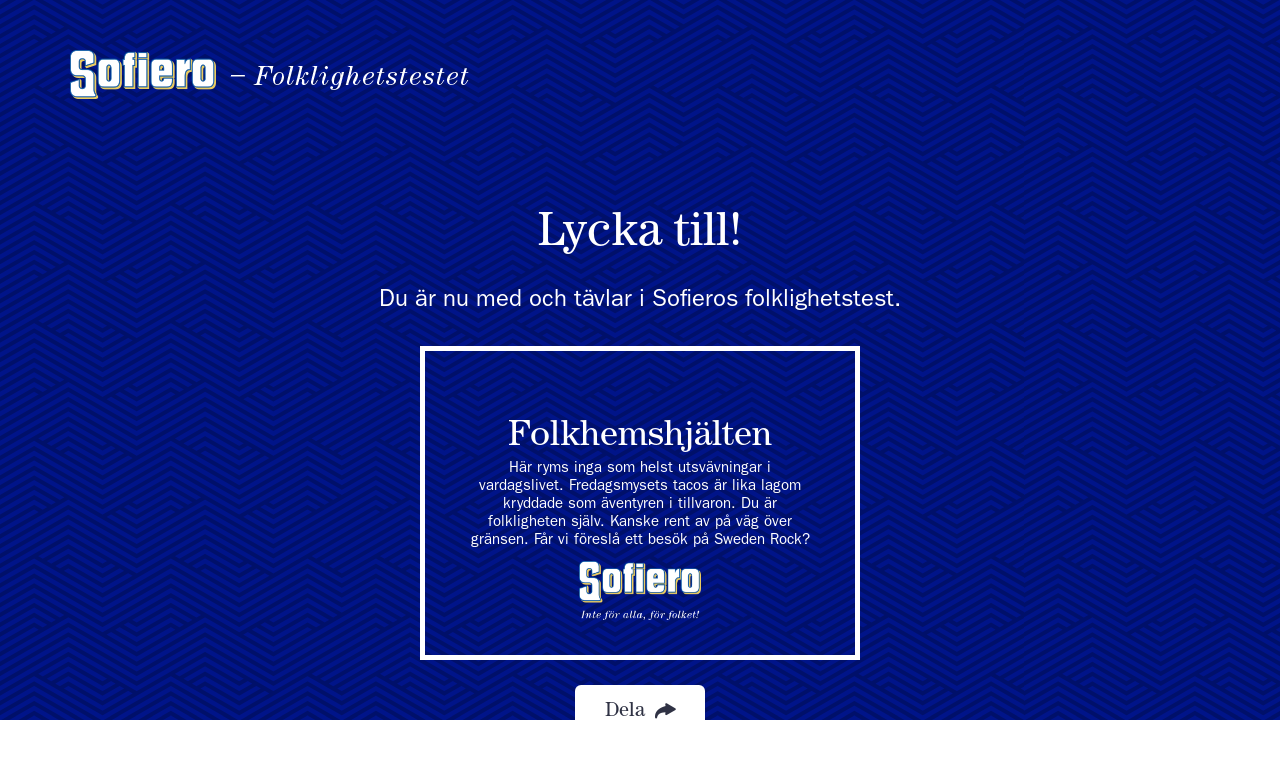

--- FILE ---
content_type: text/html; charset=UTF-8
request_url: https://sofierobeer.com/result/john-aberg/
body_size: 2317
content:
<!doctype html>
<html>
    <head>
        <meta charset="utf-8">
        <meta http-equiv="X-UA-Compatible" content="IE=edge">
        <meta name="viewport" content="width=device-width, initial-scale=1">
        <title>Folklighetstestet</title>
        <meta name='robots' content='max-image-preview:large' />
<link rel='dns-prefetch' href='//s.w.org' />
		<script type="text/javascript">
			window._wpemojiSettings = {"baseUrl":"https:\/\/s.w.org\/images\/core\/emoji\/13.0.1\/72x72\/","ext":".png","svgUrl":"https:\/\/s.w.org\/images\/core\/emoji\/13.0.1\/svg\/","svgExt":".svg","source":{"concatemoji":"https:\/\/sofierobeer.com\/wp-includes\/js\/wp-emoji-release.min.js?ver=5.7.14"}};
			!function(e,a,t){var n,r,o,i=a.createElement("canvas"),p=i.getContext&&i.getContext("2d");function s(e,t){var a=String.fromCharCode;p.clearRect(0,0,i.width,i.height),p.fillText(a.apply(this,e),0,0);e=i.toDataURL();return p.clearRect(0,0,i.width,i.height),p.fillText(a.apply(this,t),0,0),e===i.toDataURL()}function c(e){var t=a.createElement("script");t.src=e,t.defer=t.type="text/javascript",a.getElementsByTagName("head")[0].appendChild(t)}for(o=Array("flag","emoji"),t.supports={everything:!0,everythingExceptFlag:!0},r=0;r<o.length;r++)t.supports[o[r]]=function(e){if(!p||!p.fillText)return!1;switch(p.textBaseline="top",p.font="600 32px Arial",e){case"flag":return s([127987,65039,8205,9895,65039],[127987,65039,8203,9895,65039])?!1:!s([55356,56826,55356,56819],[55356,56826,8203,55356,56819])&&!s([55356,57332,56128,56423,56128,56418,56128,56421,56128,56430,56128,56423,56128,56447],[55356,57332,8203,56128,56423,8203,56128,56418,8203,56128,56421,8203,56128,56430,8203,56128,56423,8203,56128,56447]);case"emoji":return!s([55357,56424,8205,55356,57212],[55357,56424,8203,55356,57212])}return!1}(o[r]),t.supports.everything=t.supports.everything&&t.supports[o[r]],"flag"!==o[r]&&(t.supports.everythingExceptFlag=t.supports.everythingExceptFlag&&t.supports[o[r]]);t.supports.everythingExceptFlag=t.supports.everythingExceptFlag&&!t.supports.flag,t.DOMReady=!1,t.readyCallback=function(){t.DOMReady=!0},t.supports.everything||(n=function(){t.readyCallback()},a.addEventListener?(a.addEventListener("DOMContentLoaded",n,!1),e.addEventListener("load",n,!1)):(e.attachEvent("onload",n),a.attachEvent("onreadystatechange",function(){"complete"===a.readyState&&t.readyCallback()})),(n=t.source||{}).concatemoji?c(n.concatemoji):n.wpemoji&&n.twemoji&&(c(n.twemoji),c(n.wpemoji)))}(window,document,window._wpemojiSettings);
		</script>
		<link rel='stylesheet' id='wp-block-library-css'  href='https://sofierobeer.com/wp-includes/css/dist/block-library/style.min.css?ver=5.7.14' type='text/css' media='all' />
<link rel="https://api.w.org/" href="https://sofierobeer.com/wp-json/" /><link rel="alternate" type="application/json+oembed" href="https://sofierobeer.com/wp-json/oembed/1.0/embed?url=https%3A%2F%2Fsofierobeer.com%2Fresult%2Fjohn-aberg%2F" />
<link rel="alternate" type="text/xml+oembed" href="https://sofierobeer.com/wp-json/oembed/1.0/embed?url=https%3A%2F%2Fsofierobeer.com%2Fresult%2Fjohn-aberg%2F&#038;format=xml" />
        <link rel="stylesheet" href="/wp-content/themes/sofiero/campaign/build/css/main.css">
        <meta property="og:title" content="Folklighetstestet" />
        <meta property="og:url" content="https://sofierobeer.com/result/john-aberg/" />
                <meta property="og:image" content="https://sofierobeer.com/wp-content/themes/sofiero/campaign/build/img/persa.png" />
        <style>
            .msf-form form fieldset { display: none; overflow: hidden; }
            .acf-label label {display:none;}
            img.folkhelm-bordered-img {border: 5px solid #fff;}
        </style>
    </head>
    <body><div class="wrap-main-body">
    <div class="main-body">
        <header>
            <div class="top-header">
                <div class="container">
                    <div class="flex-container">
                        <div class="left_header">
                            <a href="/" class="main-logo__preview">
                                <img src="/wp-content/themes/sofiero/campaign/build/img/logo.png" >
                            </a>
                        </div>

                    </div>
                </div>
            </div>
        </header>

        <div class="content">
                        <h1 class="sm-m">Lycka till!</h1>
            <div class="header-desc">
                <p>Du är nu med och tävlar i Sofieros folklighetstest.</p>
            </div>
                        <div class="folkhelm-bordered">
                                    <h1 class="sm-m">Folkhemshjälten</h1>
                
                                    <p>
                        Här ryms inga som helst utsvävningar i vardagslivet. Fredagsmysets tacos är lika lagom kryddade som äventyren i tillvaron. Du är folkligheten själv. Kanske rent av på väg över gränsen. Får vi föreslå ett besök på Sweden Rock?
                    </p>
                
                <div>
                    <img class="folkhelm-logo" src="/wp-content/themes/sofiero/campaign/build/img/folkhelm-logo.png" >
                </div>
            </div>
            <div class="button-section">
                <a class="btn btn-default sm st-b" href="https://www.facebook.com/sharer/sharer.php?u=&t=" target="_blank" title="Share on Facebook" onclick="window.open('https://www.facebook.com/sharer/sharer.php?u=' + encodeURIComponent(document.URL) + '&t=' + encodeURIComponent(document.URL)); return false;">Dela <span class="moon-icons right-arrow-ico"></span></a>
                            </div>
            <div class="footer-desc">
                <p>Tillbaka till Sofieros <a href="/">hemsida</a></p>
            </div>
        </div>

    </div>
</div>

<script src="/wp-content/themes/sofiero/campaign/build/js/main.js"></script>
<script src="/wp-content/themes/sofiero/campaign/build/js/jquery.backstretch.min.js"></script>
<script src="/wp-content/themes/sofiero/campaign/build/js/scripts.js"></script>
<script type='text/javascript' src='https://sofierobeer.com/wp-includes/js/wp-embed.min.js?ver=5.7.14' id='wp-embed-js'></script>
</body>
</html>

--- FILE ---
content_type: text/css
request_url: https://sofierobeer.com/wp-content/themes/sofiero/campaign/build/css/main.css
body_size: 94175
content:
/*!
 * Bootstrap v3.3.7 (http://getbootstrap.com)
 * Copyright 2011-2016 Twitter, Inc.
 * Licensed under MIT (https://github.com/twbs/bootstrap/blob/master/LICENSE)
 *//*! normalize.css v3.0.3 | MIT License | github.com/necolas/normalize.css */.label,sub,sup{vertical-align:baseline}body,figure{margin:0}.btn-group>.btn-group,.btn-toolbar .btn,.btn-toolbar .btn-group,.btn-toolbar .input-group,.col-xs-1,.col-xs-10,.col-xs-11,.col-xs-12,.col-xs-2,.col-xs-3,.col-xs-4,.col-xs-5,.col-xs-6,.col-xs-7,.col-xs-8,.col-xs-9,.dropdown-menu{float:left}.navbar-fixed-bottom .navbar-collapse,.navbar-fixed-top .navbar-collapse,.pre-scrollable{max-height:340px}.invisible,input[type=radio]{visibility:hidden}html{font-family:sans-serif;-webkit-text-size-adjust:100%;-ms-text-size-adjust:100%}article,aside,details,figcaption,figure,footer,header,hgroup,main,menu,nav,section,summary{display:block}audio,canvas,progress,video{display:inline-block;vertical-align:baseline}audio:not([controls]){display:none;height:0}[hidden],template{display:none}a{background-color:transparent}a:active,a:hover{outline:0}b,optgroup,strong{font-weight:700}dfn{font-style:italic}h1{margin:.67em 0}mark{color:#000;background:#ff0}sub,sup{position:relative;font-size:75%;line-height:0}sup{top:-.5em}sub{bottom:-.25em}svg:not(:root){overflow:hidden}hr{height:0;-webkit-box-sizing:content-box;-moz-box-sizing:content-box;box-sizing:content-box}*,:after,:before,input[type=checkbox],input[type=radio]{-webkit-box-sizing:border-box;-moz-box-sizing:border-box}pre,textarea{overflow:auto}code,kbd,pre,samp{font-size:1em}button,input,optgroup,select,textarea{margin:0;font:inherit;color:inherit}.glyphicon,address{font-style:normal}button{overflow:visible}button,select{text-transform:none}button,html input[type=button],input[type=reset],input[type=submit]{-webkit-appearance:button;cursor:pointer}.input__field,button.close,input[type=search]{-webkit-appearance:none}button[disabled],html input[disabled]{cursor:default}button::-moz-focus-inner,input::-moz-focus-inner{padding:0;border:0}input[type=checkbox],input[type=radio]{box-sizing:border-box;padding:0}input[type=number]::-webkit-inner-spin-button,input[type=number]::-webkit-outer-spin-button{height:auto}input[type=search]::-webkit-search-cancel-button,input[type=search]::-webkit-search-decoration{-webkit-appearance:none}table{border-spacing:0;border-collapse:collapse}td,th{padding:0}/*! Source: https://github.com/h5bp/html5-boilerplate/blob/master/src/css/main.css */@media print{blockquote,img,pre,tr{page-break-inside:avoid}*,:after,:before{color:#000!important;text-shadow:none!important;background:0 0!important;-webkit-box-shadow:none!important;box-shadow:none!important}a,a:visited{text-decoration:underline}a[href]:after{content:" (" attr(href) ")"}abbr[title]:after{content:" (" attr(title) ")"}a[href^="javascript:"]:after,a[href^="#"]:after{content:""}blockquote,pre{border:1px solid #999}thead{display:table-header-group}img{max-width:100%!important}h2,h3,p{orphans:3;widows:3}h2,h3{page-break-after:avoid}.navbar{display:none}.btn>.caret,.dropup>.btn>.caret{border-top-color:#000!important}.label{border:1px solid #000}.table{border-collapse:collapse!important}.table td,.table th{background-color:#fff!important}.table-bordered td,.table-bordered th{border:1px solid #ddd!important}}.dropdown-menu,.modal-content{-webkit-background-clip:padding-box}.btn,.btn-danger.active,.btn-danger:active,.btn-default.active,.btn-default:active,.btn-info.active,.btn-info:active,.btn-primary.active,.btn-primary:active,.btn-warning.active,.btn-warning:active,.btn.active,.btn:active,.dropdown-menu>.disabled>a:focus,.dropdown-menu>.disabled>a:hover,.form-control,.navbar-toggle,.open>.dropdown-toggle.btn-danger,.open>.dropdown-toggle.btn-default,.open>.dropdown-toggle.btn-info,.open>.dropdown-toggle.btn-primary,.open>.dropdown-toggle.btn-warning{background-image:none}.img-thumbnail,body{background-color:#fff}@font-face{font-family:'Glyphicons Halflings';src:url(../../node_modules/bootstrap/dist/fonts/glyphicons-halflings-regular.eot);src:url(../../node_modules/bootstrap/dist/fonts/glyphicons-halflings-regular.eot?#iefix) format('embedded-opentype'),url(../../node_modules/bootstrap/dist/fonts/glyphicons-halflings-regular.woff2) format('woff2'),url(../../node_modules/bootstrap/dist/fonts/glyphicons-halflings-regular.woff) format('woff'),url(../../node_modules/bootstrap/dist/fonts/glyphicons-halflings-regular.ttf) format('truetype'),url(../../node_modules/bootstrap/dist/fonts/glyphicons-halflings-regular.svg#glyphicons_halflingsregular) format('svg')}.glyphicon{position:relative;top:1px;display:inline-block;font-family:'Glyphicons Halflings';font-weight:400;line-height:1;-webkit-font-smoothing:antialiased;-moz-osx-font-smoothing:grayscale}.glyphicon-asterisk:before{content:"\002a"}.glyphicon-plus:before{content:"\002b"}.glyphicon-eur:before,.glyphicon-euro:before{content:"\20ac"}.glyphicon-minus:before{content:"\2212"}.glyphicon-cloud:before{content:"\2601"}.glyphicon-envelope:before{content:"\2709"}.glyphicon-pencil:before{content:"\270f"}.glyphicon-glass:before{content:"\e001"}.glyphicon-music:before{content:"\e002"}.glyphicon-search:before{content:"\e003"}.glyphicon-heart:before{content:"\e005"}.glyphicon-star:before{content:"\e006"}.glyphicon-star-empty:before{content:"\e007"}.glyphicon-user:before{content:"\e008"}.glyphicon-film:before{content:"\e009"}.glyphicon-th-large:before{content:"\e010"}.glyphicon-th:before{content:"\e011"}.glyphicon-th-list:before{content:"\e012"}.glyphicon-ok:before{content:"\e013"}.glyphicon-remove:before{content:"\e014"}.glyphicon-zoom-in:before{content:"\e015"}.glyphicon-zoom-out:before{content:"\e016"}.glyphicon-off:before{content:"\e017"}.glyphicon-signal:before{content:"\e018"}.glyphicon-cog:before{content:"\e019"}.glyphicon-trash:before{content:"\e020"}.glyphicon-home:before{content:"\e021"}.glyphicon-file:before{content:"\e022"}.glyphicon-time:before{content:"\e023"}.glyphicon-road:before{content:"\e024"}.glyphicon-download-alt:before{content:"\e025"}.glyphicon-download:before{content:"\e026"}.glyphicon-upload:before{content:"\e027"}.glyphicon-inbox:before{content:"\e028"}.glyphicon-play-circle:before{content:"\e029"}.glyphicon-repeat:before{content:"\e030"}.glyphicon-refresh:before{content:"\e031"}.glyphicon-list-alt:before{content:"\e032"}.glyphicon-lock:before{content:"\e033"}.glyphicon-flag:before{content:"\e034"}.glyphicon-headphones:before{content:"\e035"}.glyphicon-volume-off:before{content:"\e036"}.glyphicon-volume-down:before{content:"\e037"}.glyphicon-volume-up:before{content:"\e038"}.glyphicon-qrcode:before{content:"\e039"}.glyphicon-barcode:before{content:"\e040"}.glyphicon-tag:before{content:"\e041"}.glyphicon-tags:before{content:"\e042"}.glyphicon-book:before{content:"\e043"}.glyphicon-bookmark:before{content:"\e044"}.glyphicon-print:before{content:"\e045"}.glyphicon-camera:before{content:"\e046"}.glyphicon-font:before{content:"\e047"}.glyphicon-bold:before{content:"\e048"}.glyphicon-italic:before{content:"\e049"}.glyphicon-text-height:before{content:"\e050"}.glyphicon-text-width:before{content:"\e051"}.glyphicon-align-left:before{content:"\e052"}.glyphicon-align-center:before{content:"\e053"}.glyphicon-align-right:before{content:"\e054"}.glyphicon-align-justify:before{content:"\e055"}.glyphicon-list:before{content:"\e056"}.glyphicon-indent-left:before{content:"\e057"}.glyphicon-indent-right:before{content:"\e058"}.glyphicon-facetime-video:before{content:"\e059"}.glyphicon-picture:before{content:"\e060"}.glyphicon-map-marker:before{content:"\e062"}.glyphicon-adjust:before{content:"\e063"}.glyphicon-tint:before{content:"\e064"}.glyphicon-edit:before{content:"\e065"}.glyphicon-share:before{content:"\e066"}.glyphicon-check:before{content:"\e067"}.glyphicon-move:before{content:"\e068"}.glyphicon-step-backward:before{content:"\e069"}.glyphicon-fast-backward:before{content:"\e070"}.glyphicon-backward:before{content:"\e071"}.glyphicon-play:before{content:"\e072"}.glyphicon-pause:before{content:"\e073"}.glyphicon-stop:before{content:"\e074"}.glyphicon-forward:before{content:"\e075"}.glyphicon-fast-forward:before{content:"\e076"}.glyphicon-step-forward:before{content:"\e077"}.glyphicon-eject:before{content:"\e078"}.glyphicon-chevron-left:before{content:"\e079"}.glyphicon-chevron-right:before{content:"\e080"}.glyphicon-plus-sign:before{content:"\e081"}.glyphicon-minus-sign:before{content:"\e082"}.glyphicon-remove-sign:before{content:"\e083"}.glyphicon-ok-sign:before{content:"\e084"}.glyphicon-question-sign:before{content:"\e085"}.glyphicon-info-sign:before{content:"\e086"}.glyphicon-screenshot:before{content:"\e087"}.glyphicon-remove-circle:before{content:"\e088"}.glyphicon-ok-circle:before{content:"\e089"}.glyphicon-ban-circle:before{content:"\e090"}.glyphicon-arrow-left:before{content:"\e091"}.glyphicon-arrow-right:before{content:"\e092"}.glyphicon-arrow-up:before{content:"\e093"}.glyphicon-arrow-down:before{content:"\e094"}.glyphicon-share-alt:before{content:"\e095"}.glyphicon-resize-full:before{content:"\e096"}.glyphicon-resize-small:before{content:"\e097"}.glyphicon-exclamation-sign:before{content:"\e101"}.glyphicon-gift:before{content:"\e102"}.glyphicon-leaf:before{content:"\e103"}.glyphicon-fire:before{content:"\e104"}.glyphicon-eye-open:before{content:"\e105"}.glyphicon-eye-close:before{content:"\e106"}.glyphicon-warning-sign:before{content:"\e107"}.glyphicon-plane:before{content:"\e108"}.glyphicon-calendar:before{content:"\e109"}.glyphicon-random:before{content:"\e110"}.glyphicon-comment:before{content:"\e111"}.glyphicon-magnet:before{content:"\e112"}.glyphicon-chevron-up:before{content:"\e113"}.glyphicon-chevron-down:before{content:"\e114"}.glyphicon-retweet:before{content:"\e115"}.glyphicon-shopping-cart:before{content:"\e116"}.glyphicon-folder-close:before{content:"\e117"}.glyphicon-folder-open:before{content:"\e118"}.glyphicon-resize-vertical:before{content:"\e119"}.glyphicon-resize-horizontal:before{content:"\e120"}.glyphicon-hdd:before{content:"\e121"}.glyphicon-bullhorn:before{content:"\e122"}.glyphicon-bell:before{content:"\e123"}.glyphicon-certificate:before{content:"\e124"}.glyphicon-thumbs-up:before{content:"\e125"}.glyphicon-thumbs-down:before{content:"\e126"}.glyphicon-hand-right:before{content:"\e127"}.glyphicon-hand-left:before{content:"\e128"}.glyphicon-hand-up:before{content:"\e129"}.glyphicon-hand-down:before{content:"\e130"}.glyphicon-circle-arrow-right:before{content:"\e131"}.glyphicon-circle-arrow-left:before{content:"\e132"}.glyphicon-circle-arrow-up:before{content:"\e133"}.glyphicon-circle-arrow-down:before{content:"\e134"}.glyphicon-globe:before{content:"\e135"}.glyphicon-wrench:before{content:"\e136"}.glyphicon-tasks:before{content:"\e137"}.glyphicon-filter:before{content:"\e138"}.glyphicon-briefcase:before{content:"\e139"}.glyphicon-fullscreen:before{content:"\e140"}.glyphicon-dashboard:before{content:"\e141"}.glyphicon-paperclip:before{content:"\e142"}.glyphicon-heart-empty:before{content:"\e143"}.glyphicon-link:before{content:"\e144"}.glyphicon-phone:before{content:"\e145"}.glyphicon-pushpin:before{content:"\e146"}.glyphicon-usd:before{content:"\e148"}.glyphicon-gbp:before{content:"\e149"}.glyphicon-sort:before{content:"\e150"}.glyphicon-sort-by-alphabet:before{content:"\e151"}.glyphicon-sort-by-alphabet-alt:before{content:"\e152"}.glyphicon-sort-by-order:before{content:"\e153"}.glyphicon-sort-by-order-alt:before{content:"\e154"}.glyphicon-sort-by-attributes:before{content:"\e155"}.glyphicon-sort-by-attributes-alt:before{content:"\e156"}.glyphicon-unchecked:before{content:"\e157"}.glyphicon-expand:before{content:"\e158"}.glyphicon-collapse-down:before{content:"\e159"}.glyphicon-collapse-up:before{content:"\e160"}.glyphicon-log-in:before{content:"\e161"}.glyphicon-flash:before{content:"\e162"}.glyphicon-log-out:before{content:"\e163"}.glyphicon-new-window:before{content:"\e164"}.glyphicon-record:before{content:"\e165"}.glyphicon-save:before{content:"\e166"}.glyphicon-open:before{content:"\e167"}.glyphicon-saved:before{content:"\e168"}.glyphicon-import:before{content:"\e169"}.glyphicon-export:before{content:"\e170"}.glyphicon-send:before{content:"\e171"}.glyphicon-floppy-disk:before{content:"\e172"}.glyphicon-floppy-saved:before{content:"\e173"}.glyphicon-floppy-remove:before{content:"\e174"}.glyphicon-floppy-save:before{content:"\e175"}.glyphicon-floppy-open:before{content:"\e176"}.glyphicon-credit-card:before{content:"\e177"}.glyphicon-transfer:before{content:"\e178"}.glyphicon-cutlery:before{content:"\e179"}.glyphicon-header:before{content:"\e180"}.glyphicon-compressed:before{content:"\e181"}.glyphicon-earphone:before{content:"\e182"}.glyphicon-phone-alt:before{content:"\e183"}.glyphicon-tower:before{content:"\e184"}.glyphicon-stats:before{content:"\e185"}.glyphicon-sd-video:before{content:"\e186"}.glyphicon-hd-video:before{content:"\e187"}.glyphicon-subtitles:before{content:"\e188"}.glyphicon-sound-stereo:before{content:"\e189"}.glyphicon-sound-dolby:before{content:"\e190"}.glyphicon-sound-5-1:before{content:"\e191"}.glyphicon-sound-6-1:before{content:"\e192"}.glyphicon-sound-7-1:before{content:"\e193"}.glyphicon-copyright-mark:before{content:"\e194"}.glyphicon-registration-mark:before{content:"\e195"}.glyphicon-cloud-download:before{content:"\e197"}.glyphicon-cloud-upload:before{content:"\e198"}.glyphicon-tree-conifer:before{content:"\e199"}.glyphicon-tree-deciduous:before{content:"\e200"}.glyphicon-cd:before{content:"\e201"}.glyphicon-save-file:before{content:"\e202"}.glyphicon-open-file:before{content:"\e203"}.glyphicon-level-up:before{content:"\e204"}.glyphicon-copy:before{content:"\e205"}.glyphicon-paste:before{content:"\e206"}.glyphicon-alert:before{content:"\e209"}.glyphicon-equalizer:before{content:"\e210"}.glyphicon-king:before{content:"\e211"}.glyphicon-queen:before{content:"\e212"}.glyphicon-pawn:before{content:"\e213"}.glyphicon-bishop:before{content:"\e214"}.glyphicon-knight:before{content:"\e215"}.glyphicon-baby-formula:before{content:"\e216"}.glyphicon-tent:before{content:"\26fa"}.glyphicon-blackboard:before{content:"\e218"}.glyphicon-bed:before{content:"\e219"}.glyphicon-apple:before{content:"\f8ff"}.glyphicon-erase:before{content:"\e221"}.glyphicon-hourglass:before{content:"\231b"}.glyphicon-lamp:before{content:"\e223"}.glyphicon-duplicate:before{content:"\e224"}.glyphicon-piggy-bank:before{content:"\e225"}.glyphicon-scissors:before{content:"\e226"}.glyphicon-bitcoin:before,.glyphicon-btc:before,.glyphicon-xbt:before{content:"\e227"}.glyphicon-jpy:before,.glyphicon-yen:before{content:"\00a5"}.glyphicon-rub:before,.glyphicon-ruble:before{content:"\20bd"}.glyphicon-scale:before{content:"\e230"}.glyphicon-ice-lolly:before{content:"\e231"}.glyphicon-ice-lolly-tasted:before{content:"\e232"}.glyphicon-education:before{content:"\e233"}.glyphicon-option-horizontal:before{content:"\e234"}.glyphicon-option-vertical:before{content:"\e235"}.glyphicon-menu-hamburger:before{content:"\e236"}.glyphicon-modal-window:before{content:"\e237"}.glyphicon-oil:before{content:"\e238"}.glyphicon-grain:before{content:"\e239"}.glyphicon-sunglasses:before{content:"\e240"}.glyphicon-text-size:before{content:"\e241"}.glyphicon-text-color:before{content:"\e242"}.glyphicon-text-background:before{content:"\e243"}.glyphicon-object-align-top:before{content:"\e244"}.glyphicon-object-align-bottom:before{content:"\e245"}.glyphicon-object-align-horizontal:before{content:"\e246"}.glyphicon-object-align-left:before{content:"\e247"}.glyphicon-object-align-vertical:before{content:"\e248"}.glyphicon-object-align-right:before{content:"\e249"}.glyphicon-triangle-right:before{content:"\e250"}.glyphicon-triangle-left:before{content:"\e251"}.glyphicon-triangle-bottom:before{content:"\e252"}.glyphicon-triangle-top:before{content:"\e253"}.glyphicon-console:before{content:"\e254"}.glyphicon-superscript:before{content:"\e255"}.glyphicon-subscript:before{content:"\e256"}.glyphicon-menu-left:before{content:"\e257"}.glyphicon-menu-right:before{content:"\e258"}.glyphicon-menu-down:before{content:"\e259"}.glyphicon-menu-up:before{content:"\e260"}*,:after,:before{box-sizing:border-box}html{font-size:10px;-webkit-tap-highlight-color:transparent}body{font-size:14px;line-height:1.42857143}button,input,select,textarea{font-family:inherit;font-size:inherit;line-height:inherit}a:focus,a:hover{color:#23527c;text-decoration:underline}a:focus{outline:-webkit-focus-ring-color auto 5px;outline-offset:-2px}.carousel-inner>.item>a>img,.carousel-inner>.item>img,.img-responsive,.thumbnail a>img,.thumbnail>img{display:block;max-width:100%;height:auto}.img-rounded{border-radius:6px}.img-thumbnail{display:inline-block;max-width:100%;height:auto;padding:4px;line-height:1.42857143;border:1px solid #ddd;border-radius:4px;-webkit-transition:all .2s ease-in-out;-o-transition:all .2s ease-in-out;transition:all .2s ease-in-out}.img-circle{border-radius:50%}hr{margin-top:20px;margin-bottom:20px;border:0;border-top:1px solid #eee}.sr-only{position:absolute;width:1px;height:1px;padding:0;margin:-1px;overflow:hidden;clip:rect(0,0,0,0);border:0}.sr-only-focusable:active,.sr-only-focusable:focus{position:static;width:auto;height:auto;margin:0;overflow:visible;clip:auto}[role=button]{cursor:pointer}.h1,.h2,.h3,.h4,.h5,.h6,h1,h2,h3,h4,h5,h6{font-family:inherit;font-weight:500;line-height:1.1;color:inherit}.h1 .small,.h1 small,.h2 .small,.h2 small,.h3 .small,.h3 small,.h4 .small,.h4 small,.h5 .small,.h5 small,.h6 .small,.h6 small,h1 .small,h1 small,h2 .small,h2 small,h3 .small,h3 small,h4 .small,h4 small,h5 .small,h5 small,h6 .small,h6 small{font-weight:400;line-height:1;color:#777}.h1,.h2,.h3,h1,h2,h3{margin-top:20px;margin-bottom:10px}.h1 .small,.h1 small,.h2 .small,.h2 small,.h3 .small,.h3 small,h1 .small,h1 small,h2 .small,h2 small,h3 .small,h3 small{font-size:65%}.h4,.h5,.h6,h4,h5,h6{margin-top:10px;margin-bottom:10px}.h4 .small,.h4 small,.h5 .small,.h5 small,.h6 .small,.h6 small,h4 .small,h4 small,h5 .small,h5 small,h6 .small,h6 small{font-size:75%}.h1,h1{font-size:36px}.h2,h2{font-size:30px}.h3,h3{font-size:24px}.h4,h4{font-size:18px}.h5,h5{font-size:14px}.h6,h6{font-size:12px}p{margin:0 0 10px}.lead{margin-bottom:20px;font-size:16px;font-weight:300;line-height:1.4}dt,kbd kbd,label{font-weight:700}address,blockquote .small,blockquote footer,blockquote small,dd,dt,pre{line-height:1.42857143}@media (min-width:768px){.lead{font-size:21px}}.small,small{font-size:85%}.mark,mark{padding:.2em;background-color:#fcf8e3}.list-inline,.list-unstyled{padding-left:0;list-style:none}.text-left{text-align:left}.text-right{text-align:right}.text-center{text-align:center}.text-justify{text-align:justify}.text-nowrap{white-space:nowrap}.text-lowercase{text-transform:lowercase}.text-uppercase{text-transform:uppercase}.text-capitalize{text-transform:capitalize}.text-muted{color:#777}.text-primary{color:#337ab7}a.text-primary:focus,a.text-primary:hover{color:#286090}.text-success{color:#3c763d}a.text-success:focus,a.text-success:hover{color:#2b542c}.text-info{color:#31708f}a.text-info:focus,a.text-info:hover{color:#245269}.text-warning{color:#8a6d3b}a.text-warning:focus,a.text-warning:hover{color:#66512c}.text-danger{color:#a94442}a.text-danger:focus,a.text-danger:hover{color:#843534}.bg-primary{color:#fff;background-color:#337ab7}a.bg-primary:focus,a.bg-primary:hover{background-color:#286090}.bg-success{background-color:#dff0d8}a.bg-success:focus,a.bg-success:hover{background-color:#c1e2b3}.bg-info{background-color:#d9edf7}a.bg-info:focus,a.bg-info:hover{background-color:#afd9ee}.bg-warning{background-color:#fcf8e3}a.bg-warning:focus,a.bg-warning:hover{background-color:#f7ecb5}.bg-danger{background-color:#f2dede}a.bg-danger:focus,a.bg-danger:hover{background-color:#e4b9b9}pre code,table{background-color:transparent}.page-header{padding-bottom:9px;margin:40px 0 20px;border-bottom:1px solid #eee}dl,ol,ul{margin-top:0}blockquote ol:last-child,blockquote p:last-child,blockquote ul:last-child,ol ol,ol ul,ul ol,ul ul{margin-bottom:0}address,dl{margin-bottom:20px}ol,ul{margin-bottom:10px}.list-inline{margin-left:-5px}.list-inline>li{display:inline-block;padding-right:5px;padding-left:5px}dd{margin-left:0}@media (min-width:768px){.dl-horizontal dt{float:left;width:160px;overflow:hidden;clear:left;text-align:right;text-overflow:ellipsis;white-space:nowrap}.dl-horizontal dd{margin-left:180px}.container{width:750px}}abbr[data-original-title],abbr[title]{cursor:help;border-bottom:1px dotted #777}.initialism{font-size:90%;text-transform:uppercase}blockquote{padding:10px 20px;margin:0 0 20px;font-size:17.5px;border-left:5px solid #eee}blockquote .small,blockquote footer,blockquote small{display:block;font-size:80%;color:#777}legend,pre{display:block;color:#333}blockquote .small:before,blockquote footer:before,blockquote small:before{content:'\2014 \00A0'}.blockquote-reverse,blockquote.pull-right{padding-right:15px;padding-left:0;text-align:right;border-right:5px solid #eee;border-left:0}code,kbd{padding:2px 4px;font-size:90%}caption,th{text-align:left}.blockquote-reverse .small:before,.blockquote-reverse footer:before,.blockquote-reverse small:before,blockquote.pull-right .small:before,blockquote.pull-right footer:before,blockquote.pull-right small:before{content:''}.blockquote-reverse .small:after,.blockquote-reverse footer:after,.blockquote-reverse small:after,blockquote.pull-right .small:after,blockquote.pull-right footer:after,blockquote.pull-right small:after{content:'\00A0 \2014'}code,kbd,pre,samp{font-family:Menlo,Monaco,Consolas,"Courier New",monospace}code{color:#c7254e;background-color:#f9f2f4;border-radius:4px}kbd{color:#fff;background-color:#333;border-radius:3px;-webkit-box-shadow:inset 0 -1px 0 rgba(0,0,0,.25);box-shadow:inset 0 -1px 0 rgba(0,0,0,.25)}kbd kbd{padding:0;font-size:100%;-webkit-box-shadow:none;box-shadow:none}pre{padding:9.5px;margin:0 0 10px;font-size:13px;word-break:break-all;word-wrap:break-word;background-color:#f5f5f5;border:1px solid #ccc;border-radius:4px}.container,.container-fluid{margin-right:auto;margin-left:auto}pre code{padding:0;font-size:inherit;color:inherit;white-space:pre-wrap;border-radius:0}.container,.container-fluid{padding-right:15px;padding-left:15px}.pre-scrollable{overflow-y:scroll}@media (min-width:992px){.container{width:970px}}@media (min-width:1200px){.container{width:1170px}}.row{margin-right:-15px;margin-left:-15px}.col-lg-1,.col-lg-10,.col-lg-11,.col-lg-12,.col-lg-2,.col-lg-3,.col-lg-4,.col-lg-5,.col-lg-6,.col-lg-7,.col-lg-8,.col-lg-9,.col-md-1,.col-md-10,.col-md-11,.col-md-12,.col-md-2,.col-md-3,.col-md-4,.col-md-5,.col-md-6,.col-md-7,.col-md-8,.col-md-9,.col-sm-1,.col-sm-10,.col-sm-11,.col-sm-12,.col-sm-2,.col-sm-3,.col-sm-4,.col-sm-5,.col-sm-6,.col-sm-7,.col-sm-8,.col-sm-9,.col-xs-1,.col-xs-10,.col-xs-11,.col-xs-12,.col-xs-2,.col-xs-3,.col-xs-4,.col-xs-5,.col-xs-6,.col-xs-7,.col-xs-8,.col-xs-9{position:relative;min-height:1px;padding-right:15px;padding-left:15px}.col-xs-12{width:100%}.col-xs-11{width:91.66666667%}.col-xs-10{width:83.33333333%}.col-xs-9{width:75%}.col-xs-8{width:66.66666667%}.col-xs-7{width:58.33333333%}.col-xs-6{width:50%}.col-xs-5{width:41.66666667%}.col-xs-4{width:33.33333333%}.col-xs-3{width:25%}.col-xs-2{width:16.66666667%}.col-xs-1{width:8.33333333%}.col-xs-pull-12{right:100%}.col-xs-pull-11{right:91.66666667%}.col-xs-pull-10{right:83.33333333%}.col-xs-pull-9{right:75%}.col-xs-pull-8{right:66.66666667%}.col-xs-pull-7{right:58.33333333%}.col-xs-pull-6{right:50%}.col-xs-pull-5{right:41.66666667%}.col-xs-pull-4{right:33.33333333%}.col-xs-pull-3{right:25%}.col-xs-pull-2{right:16.66666667%}.col-xs-pull-1{right:8.33333333%}.col-xs-pull-0{right:auto}.col-xs-push-12{left:100%}.col-xs-push-11{left:91.66666667%}.col-xs-push-10{left:83.33333333%}.col-xs-push-9{left:75%}.col-xs-push-8{left:66.66666667%}.col-xs-push-7{left:58.33333333%}.col-xs-push-6{left:50%}.col-xs-push-5{left:41.66666667%}.col-xs-push-4{left:33.33333333%}.col-xs-push-3{left:25%}.col-xs-push-2{left:16.66666667%}.col-xs-push-1{left:8.33333333%}.col-xs-push-0{left:auto}.col-xs-offset-12{margin-left:100%}.col-xs-offset-11{margin-left:91.66666667%}.col-xs-offset-10{margin-left:83.33333333%}.col-xs-offset-9{margin-left:75%}.col-xs-offset-8{margin-left:66.66666667%}.col-xs-offset-7{margin-left:58.33333333%}.col-xs-offset-6{margin-left:50%}.col-xs-offset-5{margin-left:41.66666667%}.col-xs-offset-4{margin-left:33.33333333%}.col-xs-offset-3{margin-left:25%}.col-xs-offset-2{margin-left:16.66666667%}.col-xs-offset-1{margin-left:8.33333333%}.col-xs-offset-0{margin-left:0}@media (min-width:768px){.col-sm-1,.col-sm-10,.col-sm-11,.col-sm-12,.col-sm-2,.col-sm-3,.col-sm-4,.col-sm-5,.col-sm-6,.col-sm-7,.col-sm-8,.col-sm-9{float:left}.col-sm-12{width:100%}.col-sm-11{width:91.66666667%}.col-sm-10{width:83.33333333%}.col-sm-9{width:75%}.col-sm-8{width:66.66666667%}.col-sm-7{width:58.33333333%}.col-sm-6{width:50%}.col-sm-5{width:41.66666667%}.col-sm-4{width:33.33333333%}.col-sm-3{width:25%}.col-sm-2{width:16.66666667%}.col-sm-1{width:8.33333333%}.col-sm-pull-12{right:100%}.col-sm-pull-11{right:91.66666667%}.col-sm-pull-10{right:83.33333333%}.col-sm-pull-9{right:75%}.col-sm-pull-8{right:66.66666667%}.col-sm-pull-7{right:58.33333333%}.col-sm-pull-6{right:50%}.col-sm-pull-5{right:41.66666667%}.col-sm-pull-4{right:33.33333333%}.col-sm-pull-3{right:25%}.col-sm-pull-2{right:16.66666667%}.col-sm-pull-1{right:8.33333333%}.col-sm-pull-0{right:auto}.col-sm-push-12{left:100%}.col-sm-push-11{left:91.66666667%}.col-sm-push-10{left:83.33333333%}.col-sm-push-9{left:75%}.col-sm-push-8{left:66.66666667%}.col-sm-push-7{left:58.33333333%}.col-sm-push-6{left:50%}.col-sm-push-5{left:41.66666667%}.col-sm-push-4{left:33.33333333%}.col-sm-push-3{left:25%}.col-sm-push-2{left:16.66666667%}.col-sm-push-1{left:8.33333333%}.col-sm-push-0{left:auto}.col-sm-offset-12{margin-left:100%}.col-sm-offset-11{margin-left:91.66666667%}.col-sm-offset-10{margin-left:83.33333333%}.col-sm-offset-9{margin-left:75%}.col-sm-offset-8{margin-left:66.66666667%}.col-sm-offset-7{margin-left:58.33333333%}.col-sm-offset-6{margin-left:50%}.col-sm-offset-5{margin-left:41.66666667%}.col-sm-offset-4{margin-left:33.33333333%}.col-sm-offset-3{margin-left:25%}.col-sm-offset-2{margin-left:16.66666667%}.col-sm-offset-1{margin-left:8.33333333%}.col-sm-offset-0{margin-left:0}}@media (min-width:992px){.col-md-1,.col-md-10,.col-md-11,.col-md-12,.col-md-2,.col-md-3,.col-md-4,.col-md-5,.col-md-6,.col-md-7,.col-md-8,.col-md-9{float:left}.col-md-12{width:100%}.col-md-11{width:91.66666667%}.col-md-10{width:83.33333333%}.col-md-9{width:75%}.col-md-8{width:66.66666667%}.col-md-7{width:58.33333333%}.col-md-6{width:50%}.col-md-5{width:41.66666667%}.col-md-4{width:33.33333333%}.col-md-3{width:25%}.col-md-2{width:16.66666667%}.col-md-1{width:8.33333333%}.col-md-pull-12{right:100%}.col-md-pull-11{right:91.66666667%}.col-md-pull-10{right:83.33333333%}.col-md-pull-9{right:75%}.col-md-pull-8{right:66.66666667%}.col-md-pull-7{right:58.33333333%}.col-md-pull-6{right:50%}.col-md-pull-5{right:41.66666667%}.col-md-pull-4{right:33.33333333%}.col-md-pull-3{right:25%}.col-md-pull-2{right:16.66666667%}.col-md-pull-1{right:8.33333333%}.col-md-pull-0{right:auto}.col-md-push-12{left:100%}.col-md-push-11{left:91.66666667%}.col-md-push-10{left:83.33333333%}.col-md-push-9{left:75%}.col-md-push-8{left:66.66666667%}.col-md-push-7{left:58.33333333%}.col-md-push-6{left:50%}.col-md-push-5{left:41.66666667%}.col-md-push-4{left:33.33333333%}.col-md-push-3{left:25%}.col-md-push-2{left:16.66666667%}.col-md-push-1{left:8.33333333%}.col-md-push-0{left:auto}.col-md-offset-12{margin-left:100%}.col-md-offset-11{margin-left:91.66666667%}.col-md-offset-10{margin-left:83.33333333%}.col-md-offset-9{margin-left:75%}.col-md-offset-8{margin-left:66.66666667%}.col-md-offset-7{margin-left:58.33333333%}.col-md-offset-6{margin-left:50%}.col-md-offset-5{margin-left:41.66666667%}.col-md-offset-4{margin-left:33.33333333%}.col-md-offset-3{margin-left:25%}.col-md-offset-2{margin-left:16.66666667%}.col-md-offset-1{margin-left:8.33333333%}.col-md-offset-0{margin-left:0}}@media (min-width:1200px){.col-lg-1,.col-lg-10,.col-lg-11,.col-lg-12,.col-lg-2,.col-lg-3,.col-lg-4,.col-lg-5,.col-lg-6,.col-lg-7,.col-lg-8,.col-lg-9{float:left}.col-lg-12{width:100%}.col-lg-11{width:91.66666667%}.col-lg-10{width:83.33333333%}.col-lg-9{width:75%}.col-lg-8{width:66.66666667%}.col-lg-7{width:58.33333333%}.col-lg-6{width:50%}.col-lg-5{width:41.66666667%}.col-lg-4{width:33.33333333%}.col-lg-3{width:25%}.col-lg-2{width:16.66666667%}.col-lg-1{width:8.33333333%}.col-lg-pull-12{right:100%}.col-lg-pull-11{right:91.66666667%}.col-lg-pull-10{right:83.33333333%}.col-lg-pull-9{right:75%}.col-lg-pull-8{right:66.66666667%}.col-lg-pull-7{right:58.33333333%}.col-lg-pull-6{right:50%}.col-lg-pull-5{right:41.66666667%}.col-lg-pull-4{right:33.33333333%}.col-lg-pull-3{right:25%}.col-lg-pull-2{right:16.66666667%}.col-lg-pull-1{right:8.33333333%}.col-lg-pull-0{right:auto}.col-lg-push-12{left:100%}.col-lg-push-11{left:91.66666667%}.col-lg-push-10{left:83.33333333%}.col-lg-push-9{left:75%}.col-lg-push-8{left:66.66666667%}.col-lg-push-7{left:58.33333333%}.col-lg-push-6{left:50%}.col-lg-push-5{left:41.66666667%}.col-lg-push-4{left:33.33333333%}.col-lg-push-3{left:25%}.col-lg-push-2{left:16.66666667%}.col-lg-push-1{left:8.33333333%}.col-lg-push-0{left:auto}.col-lg-offset-12{margin-left:100%}.col-lg-offset-11{margin-left:91.66666667%}.col-lg-offset-10{margin-left:83.33333333%}.col-lg-offset-9{margin-left:75%}.col-lg-offset-8{margin-left:66.66666667%}.col-lg-offset-7{margin-left:58.33333333%}.col-lg-offset-6{margin-left:50%}.col-lg-offset-5{margin-left:41.66666667%}.col-lg-offset-4{margin-left:33.33333333%}.col-lg-offset-3{margin-left:25%}.col-lg-offset-2{margin-left:16.66666667%}.col-lg-offset-1{margin-left:8.33333333%}.col-lg-offset-0{margin-left:0}}caption{padding-top:8px;padding-bottom:8px;color:#777}.table{width:100%;max-width:100%;margin-bottom:20px}.table>tbody>tr>td,.table>tbody>tr>th,.table>tfoot>tr>td,.table>tfoot>tr>th,.table>thead>tr>td,.table>thead>tr>th{padding:8px;line-height:1.42857143;vertical-align:top;border-top:1px solid #ddd}.table>thead>tr>th{vertical-align:bottom;border-bottom:2px solid #ddd}.table>caption+thead>tr:first-child>td,.table>caption+thead>tr:first-child>th,.table>colgroup+thead>tr:first-child>td,.table>colgroup+thead>tr:first-child>th,.table>thead:first-child>tr:first-child>td,.table>thead:first-child>tr:first-child>th{border-top:0}.table>tbody+tbody{border-top:2px solid #ddd}.table .table{background-color:#fff}.table-condensed>tbody>tr>td,.table-condensed>tbody>tr>th,.table-condensed>tfoot>tr>td,.table-condensed>tfoot>tr>th,.table-condensed>thead>tr>td,.table-condensed>thead>tr>th{padding:5px}.table-bordered,.table-bordered>tbody>tr>td,.table-bordered>tbody>tr>th,.table-bordered>tfoot>tr>td,.table-bordered>tfoot>tr>th,.table-bordered>thead>tr>td,.table-bordered>thead>tr>th{border:1px solid #ddd}.table-bordered>thead>tr>td,.table-bordered>thead>tr>th{border-bottom-width:2px}.table-striped>tbody>tr:nth-of-type(odd){background-color:#f9f9f9}.table-hover>tbody>tr:hover,.table>tbody>tr.active>td,.table>tbody>tr.active>th,.table>tbody>tr>td.active,.table>tbody>tr>th.active,.table>tfoot>tr.active>td,.table>tfoot>tr.active>th,.table>tfoot>tr>td.active,.table>tfoot>tr>th.active,.table>thead>tr.active>td,.table>thead>tr.active>th,.table>thead>tr>td.active,.table>thead>tr>th.active{background-color:#f5f5f5}table col[class*=col-]{position:static;display:table-column;float:none}table td[class*=col-],table th[class*=col-]{position:static;display:table-cell;float:none}.table-hover>tbody>tr.active:hover>td,.table-hover>tbody>tr.active:hover>th,.table-hover>tbody>tr:hover>.active,.table-hover>tbody>tr>td.active:hover,.table-hover>tbody>tr>th.active:hover{background-color:#e8e8e8}.table>tbody>tr.success>td,.table>tbody>tr.success>th,.table>tbody>tr>td.success,.table>tbody>tr>th.success,.table>tfoot>tr.success>td,.table>tfoot>tr.success>th,.table>tfoot>tr>td.success,.table>tfoot>tr>th.success,.table>thead>tr.success>td,.table>thead>tr.success>th,.table>thead>tr>td.success,.table>thead>tr>th.success{background-color:#dff0d8}.table-hover>tbody>tr.success:hover>td,.table-hover>tbody>tr.success:hover>th,.table-hover>tbody>tr:hover>.success,.table-hover>tbody>tr>td.success:hover,.table-hover>tbody>tr>th.success:hover{background-color:#d0e9c6}.table>tbody>tr.info>td,.table>tbody>tr.info>th,.table>tbody>tr>td.info,.table>tbody>tr>th.info,.table>tfoot>tr.info>td,.table>tfoot>tr.info>th,.table>tfoot>tr>td.info,.table>tfoot>tr>th.info,.table>thead>tr.info>td,.table>thead>tr.info>th,.table>thead>tr>td.info,.table>thead>tr>th.info{background-color:#d9edf7}.table-hover>tbody>tr.info:hover>td,.table-hover>tbody>tr.info:hover>th,.table-hover>tbody>tr:hover>.info,.table-hover>tbody>tr>td.info:hover,.table-hover>tbody>tr>th.info:hover{background-color:#c4e3f3}.table>tbody>tr.warning>td,.table>tbody>tr.warning>th,.table>tbody>tr>td.warning,.table>tbody>tr>th.warning,.table>tfoot>tr.warning>td,.table>tfoot>tr.warning>th,.table>tfoot>tr>td.warning,.table>tfoot>tr>th.warning,.table>thead>tr.warning>td,.table>thead>tr.warning>th,.table>thead>tr>td.warning,.table>thead>tr>th.warning{background-color:#fcf8e3}.table-hover>tbody>tr.warning:hover>td,.table-hover>tbody>tr.warning:hover>th,.table-hover>tbody>tr:hover>.warning,.table-hover>tbody>tr>td.warning:hover,.table-hover>tbody>tr>th.warning:hover{background-color:#faf2cc}.table>tbody>tr.danger>td,.table>tbody>tr.danger>th,.table>tbody>tr>td.danger,.table>tbody>tr>th.danger,.table>tfoot>tr.danger>td,.table>tfoot>tr.danger>th,.table>tfoot>tr>td.danger,.table>tfoot>tr>th.danger,.table>thead>tr.danger>td,.table>thead>tr.danger>th,.table>thead>tr>td.danger,.table>thead>tr>th.danger{background-color:#f2dede}.table-hover>tbody>tr.danger:hover>td,.table-hover>tbody>tr.danger:hover>th,.table-hover>tbody>tr:hover>.danger,.table-hover>tbody>tr>td.danger:hover,.table-hover>tbody>tr>th.danger:hover{background-color:#ebcccc}.table-responsive{min-height:.01%;overflow-x:auto}@media screen and (max-width:767px){.table-responsive{width:100%;margin-bottom:15px;overflow-y:hidden;-ms-overflow-style:-ms-autohiding-scrollbar;border:1px solid #ddd}.table-responsive>.table{margin-bottom:0}.table-responsive>.table>tbody>tr>td,.table-responsive>.table>tbody>tr>th,.table-responsive>.table>tfoot>tr>td,.table-responsive>.table>tfoot>tr>th,.table-responsive>.table>thead>tr>td,.table-responsive>.table>thead>tr>th{white-space:nowrap}.table-responsive>.table-bordered{border:0}.table-responsive>.table-bordered>tbody>tr>td:first-child,.table-responsive>.table-bordered>tbody>tr>th:first-child,.table-responsive>.table-bordered>tfoot>tr>td:first-child,.table-responsive>.table-bordered>tfoot>tr>th:first-child,.table-responsive>.table-bordered>thead>tr>td:first-child,.table-responsive>.table-bordered>thead>tr>th:first-child{border-left:0}.table-responsive>.table-bordered>tbody>tr>td:last-child,.table-responsive>.table-bordered>tbody>tr>th:last-child,.table-responsive>.table-bordered>tfoot>tr>td:last-child,.table-responsive>.table-bordered>tfoot>tr>th:last-child,.table-responsive>.table-bordered>thead>tr>td:last-child,.table-responsive>.table-bordered>thead>tr>th:last-child{border-right:0}.table-responsive>.table-bordered>tbody>tr:last-child>td,.table-responsive>.table-bordered>tbody>tr:last-child>th,.table-responsive>.table-bordered>tfoot>tr:last-child>td,.table-responsive>.table-bordered>tfoot>tr:last-child>th{border-bottom:0}}fieldset,legend{padding:0;border:0}fieldset{min-width:0;margin:0}legend{width:100%;margin-bottom:20px;font-size:21px;line-height:inherit;border-bottom:1px solid #e5e5e5}label{display:inline-block;max-width:100%;margin-bottom:5px}input[type=search]{-webkit-box-sizing:border-box;-moz-box-sizing:border-box;box-sizing:border-box}input[type=checkbox],input[type=radio]{margin:4px 0 0;margin-top:1px\9;line-height:normal}.form-control,output{font-size:14px;line-height:1.42857143;color:#555;display:block}input[type=file]{display:block}input[type=range]{display:block;width:100%}select[multiple],select[size]{height:auto}input[type=checkbox]:focus,input[type=file]:focus,input[type=radio]:focus{outline:-webkit-focus-ring-color auto 5px;outline-offset:-2px}output{padding-top:7px}.form-control{width:100%;height:34px;padding:6px 12px;background-color:#fff;border:1px solid #ccc;border-radius:4px;-webkit-box-shadow:inset 0 1px 1px rgba(0,0,0,.075);box-shadow:inset 0 1px 1px rgba(0,0,0,.075);-webkit-transition:border-color ease-in-out .15s,-webkit-box-shadow ease-in-out .15s;-o-transition:border-color ease-in-out .15s,box-shadow ease-in-out .15s;transition:border-color ease-in-out .15s,box-shadow ease-in-out .15s}.form-control:focus{border-color:#66afe9;outline:0;-webkit-box-shadow:inset 0 1px 1px rgba(0,0,0,.075),0 0 8px rgba(102,175,233,.6);box-shadow:inset 0 1px 1px rgba(0,0,0,.075),0 0 8px rgba(102,175,233,.6)}.form-control::-moz-placeholder{color:#999;opacity:1}.form-control:-ms-input-placeholder{color:#999}.form-control::-webkit-input-placeholder{color:#999}.has-success .checkbox,.has-success .checkbox-inline,.has-success .control-label,.has-success .form-control-feedback,.has-success .help-block,.has-success .radio,.has-success .radio-inline,.has-success.checkbox label,.has-success.checkbox-inline label,.has-success.radio label,.has-success.radio-inline label{color:#3c763d}.form-control::-ms-expand{background-color:transparent;border:0}.form-control[disabled],.form-control[readonly],fieldset[disabled] .form-control{background-color:#eee;opacity:1}.form-control[disabled],fieldset[disabled] .form-control{cursor:not-allowed}textarea.form-control{height:auto}@media screen and (-webkit-min-device-pixel-ratio:0){input[type=date].form-control,input[type=datetime-local].form-control,input[type=month].form-control,input[type=time].form-control{line-height:34px}.input-group-sm input[type=date],.input-group-sm input[type=datetime-local],.input-group-sm input[type=month],.input-group-sm input[type=time],input[type=date].input-sm,input[type=datetime-local].input-sm,input[type=month].input-sm,input[type=time].input-sm{line-height:30px}.input-group-lg input[type=date],.input-group-lg input[type=datetime-local],.input-group-lg input[type=month],.input-group-lg input[type=time],input[type=date].input-lg,input[type=datetime-local].input-lg,input[type=month].input-lg,input[type=time].input-lg{line-height:46px}}.checkbox,.radio{position:relative;display:block;margin-top:10px;margin-bottom:10px}.checkbox label,.radio label{min-height:20px;padding-left:20px;margin-bottom:0;font-weight:400;cursor:pointer}.checkbox input[type=checkbox],.checkbox-inline input[type=checkbox],.radio input[type=radio],.radio-inline input[type=radio]{position:absolute;margin-top:4px\9;margin-left:-20px}.checkbox+.checkbox,.radio+.radio{margin-top:-5px}.checkbox-inline,.radio-inline{position:relative;display:inline-block;padding-left:20px;margin-bottom:0;font-weight:400;vertical-align:middle;cursor:pointer}.checkbox-inline+.checkbox-inline,.radio-inline+.radio-inline{margin-top:0;margin-left:10px}.checkbox-inline.disabled,.checkbox.disabled label,.radio-inline.disabled,.radio.disabled label,fieldset[disabled] .checkbox label,fieldset[disabled] .checkbox-inline,fieldset[disabled] .radio label,fieldset[disabled] .radio-inline,fieldset[disabled] input[type=checkbox],fieldset[disabled] input[type=radio],input[type=checkbox].disabled,input[type=checkbox][disabled],input[type=radio].disabled,input[type=radio][disabled]{cursor:not-allowed}.form-control-static{min-height:34px;padding-top:7px;padding-bottom:7px;margin-bottom:0}.form-control-static.input-lg,.form-control-static.input-sm{padding-right:0;padding-left:0}.form-group-sm .form-control,.input-sm{padding:5px 10px;border-radius:3px;font-size:12px}.input-sm{height:30px;line-height:1.5}select.input-sm{height:30px;line-height:30px}select[multiple].input-sm,textarea.input-sm{height:auto}.form-group-sm .form-control{height:30px;line-height:1.5}.form-group-lg .form-control,.input-lg{border-radius:6px;padding:10px 16px;font-size:18px}.form-group-sm select.form-control{height:30px;line-height:30px}.form-group-sm select[multiple].form-control,.form-group-sm textarea.form-control{height:auto}.form-group-sm .form-control-static{height:30px;min-height:32px;padding:6px 10px;font-size:12px;line-height:1.5}.input-lg{height:46px;line-height:1.3333333}select.input-lg{height:46px;line-height:46px}select[multiple].input-lg,textarea.input-lg{height:auto}.form-group-lg .form-control{height:46px;line-height:1.3333333}.form-group-lg select.form-control{height:46px;line-height:46px}.form-group-lg select[multiple].form-control,.form-group-lg textarea.form-control{height:auto}.form-group-lg .form-control-static{height:46px;min-height:38px;padding:11px 16px;font-size:18px;line-height:1.3333333}.has-feedback{position:relative}.has-feedback .form-control{padding-right:42.5px}.form-control-feedback{position:absolute;top:0;right:0;z-index:2;display:block;width:34px;height:34px;line-height:34px;text-align:center;pointer-events:none}.collapsing,.dropdown,.dropup{position:relative}.form-group-lg .form-control+.form-control-feedback,.input-group-lg+.form-control-feedback,.input-lg+.form-control-feedback{width:46px;height:46px;line-height:46px}.form-group-sm .form-control+.form-control-feedback,.input-group-sm+.form-control-feedback,.input-sm+.form-control-feedback{width:30px;height:30px;line-height:30px}.has-success .form-control{border-color:#3c763d;-webkit-box-shadow:inset 0 1px 1px rgba(0,0,0,.075);box-shadow:inset 0 1px 1px rgba(0,0,0,.075)}.has-success .form-control:focus{border-color:#2b542c;-webkit-box-shadow:inset 0 1px 1px rgba(0,0,0,.075),0 0 6px #67b168;box-shadow:inset 0 1px 1px rgba(0,0,0,.075),0 0 6px #67b168}.has-success .input-group-addon{color:#3c763d;background-color:#dff0d8;border-color:#3c763d}.has-warning .checkbox,.has-warning .checkbox-inline,.has-warning .control-label,.has-warning .form-control-feedback,.has-warning .help-block,.has-warning .radio,.has-warning .radio-inline,.has-warning.checkbox label,.has-warning.checkbox-inline label,.has-warning.radio label,.has-warning.radio-inline label{color:#8a6d3b}.has-warning .form-control{border-color:#8a6d3b;-webkit-box-shadow:inset 0 1px 1px rgba(0,0,0,.075);box-shadow:inset 0 1px 1px rgba(0,0,0,.075)}.has-warning .form-control:focus{border-color:#66512c;-webkit-box-shadow:inset 0 1px 1px rgba(0,0,0,.075),0 0 6px #c0a16b;box-shadow:inset 0 1px 1px rgba(0,0,0,.075),0 0 6px #c0a16b}.has-warning .input-group-addon{color:#8a6d3b;background-color:#fcf8e3;border-color:#8a6d3b}.has-error .checkbox,.has-error .checkbox-inline,.has-error .control-label,.has-error .form-control-feedback,.has-error .help-block,.has-error .radio,.has-error .radio-inline,.has-error.checkbox label,.has-error.checkbox-inline label,.has-error.radio label,.has-error.radio-inline label{color:#a94442}.has-error .form-control{border-color:#a94442;-webkit-box-shadow:inset 0 1px 1px rgba(0,0,0,.075)}.has-error .form-control:focus{border-color:#843534;-webkit-box-shadow:inset 0 1px 1px rgba(0,0,0,.075),0 0 6px #ce8483}.has-error .input-group-addon{color:#a94442;background-color:#f2dede;border-color:#a94442}.has-feedback label~.form-control-feedback{top:25px}.has-feedback label.sr-only~.form-control-feedback{top:0}.help-block{display:block;margin-top:5px;margin-bottom:10px;color:#737373}@media (min-width:768px){.form-inline .form-control-static,.form-inline .form-group{display:inline-block}.form-inline .control-label,.form-inline .form-group{margin-bottom:0;vertical-align:middle}.form-inline .form-control{display:inline-block;width:auto;vertical-align:middle}.form-inline .input-group{display:inline-table;vertical-align:middle}.form-inline .input-group .form-control,.form-inline .input-group .input-group-addon,.form-inline .input-group .input-group-btn{width:auto}.form-inline .input-group>.form-control{width:100%}.form-inline .checkbox,.form-inline .radio{display:inline-block;margin-top:0;margin-bottom:0;vertical-align:middle}.form-inline .checkbox label,.form-inline .radio label{padding-left:0}.form-inline .checkbox input[type=checkbox],.form-inline .radio input[type=radio]{position:relative;margin-left:0}.form-inline .has-feedback .form-control-feedback{top:0}.form-horizontal .control-label{padding-top:7px;margin-bottom:0;text-align:right}}.form-horizontal .checkbox,.form-horizontal .checkbox-inline,.form-horizontal .radio,.form-horizontal .radio-inline{padding-top:7px;margin-top:0;margin-bottom:0}.form-horizontal .checkbox,.form-horizontal .radio{min-height:27px}.form-horizontal .form-group{margin-right:-15px;margin-left:-15px}.form-horizontal .has-feedback .form-control-feedback{right:15px}@media (min-width:768px){.form-horizontal .form-group-lg .control-label{padding-top:11px;font-size:18px}.form-horizontal .form-group-sm .control-label{padding-top:6px;font-size:12px}}.btn{display:inline-block;margin-bottom:0;font-weight:400;line-height:1.42857143;text-align:center;white-space:nowrap;vertical-align:middle;-ms-touch-action:manipulation;touch-action:manipulation;cursor:pointer;-webkit-user-select:none;-moz-user-select:none;-ms-user-select:none;user-select:none}.btn.active.focus,.btn.active:focus,.btn.focus,.btn:active.focus,.btn:active:focus,.btn:focus{outline:-webkit-focus-ring-color auto 5px;outline-offset:-2px}.btn.focus,.btn:focus,.btn:hover{color:#333;text-decoration:none}.btn.active,.btn:active{outline:0;-webkit-box-shadow:inset 0 3px 5px rgba(0,0,0,.125);box-shadow:inset 0 3px 5px rgba(0,0,0,.125)}.btn.disabled,.btn[disabled],fieldset[disabled] .btn{cursor:not-allowed;filter:alpha(opacity=65);-webkit-box-shadow:none;box-shadow:none;opacity:.65}a.btn.disabled,fieldset[disabled] a.btn{pointer-events:none}.btn-default{background-color:#fff;border-color:#ccc}.btn-default.focus,.btn-default:focus{color:#333;background-color:#e6e6e6;border-color:#8c8c8c}.btn-default.active,.btn-default:active,.btn-default:hover,.open>.dropdown-toggle.btn-default{color:#333;background-color:#e6e6e6;border-color:#adadad}.btn-default.active.focus,.btn-default.active:focus,.btn-default.active:hover,.btn-default:active.focus,.btn-default:active:focus,.btn-default:active:hover,.open>.dropdown-toggle.btn-default.focus,.open>.dropdown-toggle.btn-default:focus,.open>.dropdown-toggle.btn-default:hover{color:#333;background-color:#d4d4d4;border-color:#8c8c8c}.btn-default.disabled.focus,.btn-default.disabled:focus,.btn-default.disabled:hover,.btn-default[disabled].focus,.btn-default[disabled]:focus,.btn-default[disabled]:hover,fieldset[disabled] .btn-default.focus,fieldset[disabled] .btn-default:focus,fieldset[disabled] .btn-default:hover{background-color:#fff;border-color:#ccc}.btn-default .badge{color:#fff;background-color:#333}.btn-primary{color:#fff;background-color:#337ab7;border-color:#2e6da4}.btn-primary.focus,.btn-primary:focus{color:#fff;background-color:#286090;border-color:#122b40}.btn-primary.active,.btn-primary:active,.btn-primary:hover,.open>.dropdown-toggle.btn-primary{color:#fff;background-color:#286090;border-color:#204d74}.btn-primary.active.focus,.btn-primary.active:focus,.btn-primary.active:hover,.btn-primary:active.focus,.btn-primary:active:focus,.btn-primary:active:hover,.open>.dropdown-toggle.btn-primary.focus,.open>.dropdown-toggle.btn-primary:focus,.open>.dropdown-toggle.btn-primary:hover{color:#fff;background-color:#204d74;border-color:#122b40}.btn-primary.disabled.focus,.btn-primary.disabled:focus,.btn-primary.disabled:hover,.btn-primary[disabled].focus,.btn-primary[disabled]:focus,.btn-primary[disabled]:hover,fieldset[disabled] .btn-primary.focus,fieldset[disabled] .btn-primary:focus,fieldset[disabled] .btn-primary:hover{background-color:#337ab7;border-color:#2e6da4}.btn-primary .badge{color:#337ab7;background-color:#fff}.btn-success{color:#fff;background-color:#5cb85c;border-color:#4cae4c}.btn-success.focus,.btn-success:focus{color:#fff;background-color:#449d44;border-color:#255625}.btn-success.active,.btn-success:active,.btn-success:hover,.open>.dropdown-toggle.btn-success{color:#fff;background-color:#449d44;border-color:#398439}.btn-success.active.focus,.btn-success.active:focus,.btn-success.active:hover,.btn-success:active.focus,.btn-success:active:focus,.btn-success:active:hover,.open>.dropdown-toggle.btn-success.focus,.open>.dropdown-toggle.btn-success:focus,.open>.dropdown-toggle.btn-success:hover{color:#fff;background-color:#398439;border-color:#255625}.btn-success.active,.btn-success:active,.open>.dropdown-toggle.btn-success{background-image:none}.btn-success.disabled.focus,.btn-success.disabled:focus,.btn-success.disabled:hover,.btn-success[disabled].focus,.btn-success[disabled]:focus,.btn-success[disabled]:hover,fieldset[disabled] .btn-success.focus,fieldset[disabled] .btn-success:focus,fieldset[disabled] .btn-success:hover{background-color:#5cb85c;border-color:#4cae4c}.btn-success .badge{color:#5cb85c;background-color:#fff}.btn-info{color:#fff;background-color:#5bc0de;border-color:#46b8da}.btn-info.focus,.btn-info:focus{color:#fff;background-color:#31b0d5;border-color:#1b6d85}.btn-info.active,.btn-info:active,.btn-info:hover,.open>.dropdown-toggle.btn-info{color:#fff;background-color:#31b0d5;border-color:#269abc}.btn-info.active.focus,.btn-info.active:focus,.btn-info.active:hover,.btn-info:active.focus,.btn-info:active:focus,.btn-info:active:hover,.open>.dropdown-toggle.btn-info.focus,.open>.dropdown-toggle.btn-info:focus,.open>.dropdown-toggle.btn-info:hover{color:#fff;background-color:#269abc;border-color:#1b6d85}.btn-info.disabled.focus,.btn-info.disabled:focus,.btn-info.disabled:hover,.btn-info[disabled].focus,.btn-info[disabled]:focus,.btn-info[disabled]:hover,fieldset[disabled] .btn-info.focus,fieldset[disabled] .btn-info:focus,fieldset[disabled] .btn-info:hover{background-color:#5bc0de;border-color:#46b8da}.btn-info .badge{color:#5bc0de;background-color:#fff}.btn-warning{color:#fff;background-color:#f0ad4e;border-color:#eea236}.btn-warning.focus,.btn-warning:focus{color:#fff;background-color:#ec971f;border-color:#985f0d}.btn-warning.active,.btn-warning:active,.btn-warning:hover,.open>.dropdown-toggle.btn-warning{color:#fff;background-color:#ec971f;border-color:#d58512}.btn-warning.active.focus,.btn-warning.active:focus,.btn-warning.active:hover,.btn-warning:active.focus,.btn-warning:active:focus,.btn-warning:active:hover,.open>.dropdown-toggle.btn-warning.focus,.open>.dropdown-toggle.btn-warning:focus,.open>.dropdown-toggle.btn-warning:hover{color:#fff;background-color:#d58512;border-color:#985f0d}.btn-warning.disabled.focus,.btn-warning.disabled:focus,.btn-warning.disabled:hover,.btn-warning[disabled].focus,.btn-warning[disabled]:focus,.btn-warning[disabled]:hover,fieldset[disabled] .btn-warning.focus,fieldset[disabled] .btn-warning:focus,fieldset[disabled] .btn-warning:hover{background-color:#f0ad4e;border-color:#eea236}.btn-warning .badge{color:#f0ad4e;background-color:#fff}.btn-danger{color:#fff;background-color:#d9534f;border-color:#d43f3a}.btn-danger.focus,.btn-danger:focus{color:#fff;background-color:#c9302c;border-color:#761c19}.btn-danger.active,.btn-danger:active,.btn-danger:hover,.open>.dropdown-toggle.btn-danger{color:#fff;background-color:#c9302c;border-color:#ac2925}.btn-danger.active.focus,.btn-danger.active:focus,.btn-danger.active:hover,.btn-danger:active.focus,.btn-danger:active:focus,.btn-danger:active:hover,.open>.dropdown-toggle.btn-danger.focus,.open>.dropdown-toggle.btn-danger:focus,.open>.dropdown-toggle.btn-danger:hover{color:#fff;background-color:#ac2925;border-color:#761c19}.btn-danger.disabled.focus,.btn-danger.disabled:focus,.btn-danger.disabled:hover,.btn-danger[disabled].focus,.btn-danger[disabled]:focus,.btn-danger[disabled]:hover,fieldset[disabled] .btn-danger.focus,fieldset[disabled] .btn-danger:focus,fieldset[disabled] .btn-danger:hover{background-color:#d9534f;border-color:#d43f3a}.btn-danger .badge{color:#d9534f;background-color:#fff}.btn-link{font-weight:400;color:#337ab7;border-radius:0}.btn-link,.btn-link.active,.btn-link:active,.btn-link[disabled],fieldset[disabled] .btn-link{background-color:transparent;-webkit-box-shadow:none;box-shadow:none}.btn-link,.btn-link:active,.btn-link:focus,.btn-link:hover{border-color:transparent}.btn-link:focus,.btn-link:hover{color:#23527c;text-decoration:underline;background-color:transparent}.btn-link[disabled]:focus,.btn-link[disabled]:hover,fieldset[disabled] .btn-link:focus,fieldset[disabled] .btn-link:hover{color:#777;text-decoration:none}.btn-group-lg>.btn,.btn-lg{padding:10px 16px;font-size:18px;line-height:1.3333333;border-radius:6px}.btn-group-sm>.btn,.btn-sm{padding:5px 10px;font-size:12px;line-height:1.5;border-radius:3px}.btn-group-xs>.btn,.btn-xs{padding:1px 5px;font-size:12px;line-height:1.5;border-radius:3px}.btn-block{display:block;width:100%}.btn-block+.btn-block{margin-top:5px}input[type=button].btn-block,input[type=reset].btn-block,input[type=submit].btn-block{width:100%}.fade{opacity:0;-webkit-transition:opacity .15s linear;-o-transition:opacity .15s linear;transition:opacity .15s linear}.fade.in{opacity:1}.collapse{display:none}.collapse.in{display:block}tr.collapse.in{display:table-row}tbody.collapse.in{display:table-row-group}.collapsing{height:0;overflow:hidden;-webkit-transition-timing-function:ease;-o-transition-timing-function:ease;transition-timing-function:ease;-webkit-transition-duration:.35s;-o-transition-duration:.35s;transition-duration:.35s;-webkit-transition-property:height,visibility;-o-transition-property:height,visibility;transition-property:height,visibility}.caret{display:inline-block;width:0;height:0;margin-left:2px;vertical-align:middle;border-top:4px dashed;border-top:4px solid\9;border-right:4px solid transparent;border-left:4px solid transparent}.dropdown-toggle:focus{outline:0}.dropdown-menu{position:absolute;top:100%;left:0;z-index:1000;display:none;min-width:160px;padding:5px 0;margin:2px 0 0;font-size:14px;text-align:left;list-style:none;background-color:#fff;background-clip:padding-box;border:1px solid #ccc;border:1px solid rgba(0,0,0,.15);border-radius:4px;-webkit-box-shadow:0 6px 12px rgba(0,0,0,.175);box-shadow:0 6px 12px rgba(0,0,0,.175)}.dropdown-menu-right,.dropdown-menu.pull-right{right:0;left:auto}.dropdown-header,.dropdown-menu>li>a{display:block;padding:3px 20px;line-height:1.42857143;white-space:nowrap}.btn-group>.btn-group:first-child:not(:last-child)>.btn:last-child,.btn-group>.btn-group:first-child:not(:last-child)>.dropdown-toggle,.btn-group>.btn:first-child:not(:last-child):not(.dropdown-toggle){border-top-right-radius:0;border-bottom-right-radius:0}.btn-group>.btn-group:last-child:not(:first-child)>.btn:first-child,.btn-group>.btn:last-child:not(:first-child),.btn-group>.dropdown-toggle:not(:first-child){border-top-left-radius:0;border-bottom-left-radius:0}.btn-group-vertical>.btn:not(:first-child):not(:last-child),.btn-group>.btn-group:not(:first-child):not(:last-child)>.btn,.btn-group>.btn:not(:first-child):not(:last-child):not(.dropdown-toggle){border-radius:0}.dropdown-menu .divider{height:1px;margin:9px 0;overflow:hidden;background-color:#e5e5e5}.dropdown-menu>li>a{clear:both;font-weight:400;color:#333}.dropdown-menu>li>a:focus,.dropdown-menu>li>a:hover{color:#262626;text-decoration:none;background-color:#f5f5f5}.dropdown-menu>.active>a,.dropdown-menu>.active>a:focus,.dropdown-menu>.active>a:hover{color:#fff;text-decoration:none;background-color:#337ab7;outline:0}.dropdown-menu>.disabled>a,.dropdown-menu>.disabled>a:focus,.dropdown-menu>.disabled>a:hover{color:#777}.dropdown-menu>.disabled>a:focus,.dropdown-menu>.disabled>a:hover{text-decoration:none;cursor:not-allowed;background-color:transparent;filter:progid:DXImageTransform.Microsoft.gradient(enabled=false)}.open>.dropdown-menu{display:block}.open>a{outline:0}.dropdown-menu-left{right:auto;left:0}.dropdown-header{font-size:12px;color:#777}.dropdown-backdrop{position:fixed;top:0;right:0;bottom:0;left:0;z-index:990}.pull-right>.dropdown-menu{right:0;left:auto}.dropup .caret,.navbar-fixed-bottom .dropdown .caret{content:"";border-top:0;border-bottom:4px dashed;border-bottom:4px solid\9}.dropup .dropdown-menu,.navbar-fixed-bottom .dropdown .dropdown-menu{top:auto;bottom:100%;margin-bottom:2px}@media (min-width:768px){.navbar-right .dropdown-menu{right:0;left:auto}.navbar-right .dropdown-menu-left{right:auto;left:0}}.btn-group,.btn-group-vertical{position:relative;display:inline-block;vertical-align:middle}.btn-group-vertical>.btn,.btn-group>.btn{position:relative;float:left}.btn-group-vertical>.btn.active,.btn-group-vertical>.btn:active,.btn-group-vertical>.btn:focus,.btn-group-vertical>.btn:hover,.btn-group>.btn.active,.btn-group>.btn:active,.btn-group>.btn:focus,.btn-group>.btn:hover{z-index:2}.btn-group .btn+.btn,.btn-group .btn+.btn-group,.btn-group .btn-group+.btn,.btn-group .btn-group+.btn-group{margin-left:-1px}.btn-toolbar{margin-left:-5px}.btn-toolbar>.btn,.btn-toolbar>.btn-group,.btn-toolbar>.input-group{margin-left:5px}.btn .caret,.btn-group>.btn:first-child{margin-left:0}.btn-group .dropdown-toggle:active,.btn-group.open .dropdown-toggle{outline:0}.btn-group>.btn+.dropdown-toggle{padding-right:8px;padding-left:8px}.btn-group>.btn-lg+.dropdown-toggle{padding-right:12px;padding-left:12px}.btn-group.open .dropdown-toggle{-webkit-box-shadow:inset 0 3px 5px rgba(0,0,0,.125);box-shadow:inset 0 3px 5px rgba(0,0,0,.125)}.btn-group.open .dropdown-toggle.btn-link{-webkit-box-shadow:none;box-shadow:none}.btn-lg .caret{border-width:5px 5px 0}.dropup .btn-lg .caret{border-width:0 5px 5px}.btn-group-vertical>.btn,.btn-group-vertical>.btn-group,.btn-group-vertical>.btn-group>.btn{display:block;float:none;width:100%;max-width:100%}.btn-group-vertical>.btn-group>.btn{float:none}.btn-group-vertical>.btn+.btn,.btn-group-vertical>.btn+.btn-group,.btn-group-vertical>.btn-group+.btn,.btn-group-vertical>.btn-group+.btn-group{margin-top:-1px;margin-left:0}.btn-group-vertical>.btn:first-child:not(:last-child){border-radius:4px 4px 0 0}.btn-group-vertical>.btn:last-child:not(:first-child){border-radius:0 0 4px 4px}.btn-group-vertical>.btn-group:not(:first-child):not(:last-child)>.btn{border-radius:0}.btn-group-vertical>.btn-group:first-child:not(:last-child)>.btn:last-child,.btn-group-vertical>.btn-group:first-child:not(:last-child)>.dropdown-toggle{border-bottom-right-radius:0;border-bottom-left-radius:0}.btn-group-vertical>.btn-group:last-child:not(:first-child)>.btn:first-child{border-top-left-radius:0;border-top-right-radius:0}.btn-group-justified{display:table;width:100%;table-layout:fixed;border-collapse:separate}.btn-group-justified>.btn,.btn-group-justified>.btn-group{display:table-cell;float:none;width:1%}.btn-group-justified>.btn-group .btn{width:100%}.btn-group-justified>.btn-group .dropdown-menu{left:auto}[data-toggle=buttons]>.btn input[type=checkbox],[data-toggle=buttons]>.btn input[type=radio],[data-toggle=buttons]>.btn-group>.btn input[type=checkbox],[data-toggle=buttons]>.btn-group>.btn input[type=radio]{position:absolute;clip:rect(0,0,0,0);pointer-events:none}.input-group{position:relative;display:table;border-collapse:separate}.input-group[class*=col-]{float:none;padding-right:0;padding-left:0}.input-group .form-control{position:relative;z-index:2;float:left;width:100%;margin-bottom:0}.input-group .form-control:focus{z-index:3}.input-group-lg>.form-control,.input-group-lg>.input-group-addon,.input-group-lg>.input-group-btn>.btn{height:46px;padding:10px 16px;font-size:18px;line-height:1.3333333;border-radius:6px}select.input-group-lg>.form-control,select.input-group-lg>.input-group-addon,select.input-group-lg>.input-group-btn>.btn{height:46px;line-height:46px}select[multiple].input-group-lg>.form-control,select[multiple].input-group-lg>.input-group-addon,select[multiple].input-group-lg>.input-group-btn>.btn,textarea.input-group-lg>.form-control,textarea.input-group-lg>.input-group-addon,textarea.input-group-lg>.input-group-btn>.btn{height:auto}.input-group-sm>.form-control,.input-group-sm>.input-group-addon,.input-group-sm>.input-group-btn>.btn{height:30px;padding:5px 10px;font-size:12px;line-height:1.5;border-radius:3px}select.input-group-sm>.form-control,select.input-group-sm>.input-group-addon,select.input-group-sm>.input-group-btn>.btn{height:30px;line-height:30px}select[multiple].input-group-sm>.form-control,select[multiple].input-group-sm>.input-group-addon,select[multiple].input-group-sm>.input-group-btn>.btn,textarea.input-group-sm>.form-control,textarea.input-group-sm>.input-group-addon,textarea.input-group-sm>.input-group-btn>.btn{height:auto}.input-group .form-control,.input-group-addon,.input-group-btn{display:table-cell}.nav>li,.nav>li>a{display:block;position:relative}.input-group .form-control:not(:first-child):not(:last-child),.input-group-addon:not(:first-child):not(:last-child),.input-group-btn:not(:first-child):not(:last-child){border-radius:0}.input-group-addon,.input-group-btn{width:1%;white-space:nowrap;vertical-align:middle}.input-group-addon{padding:6px 12px;font-size:14px;font-weight:400;line-height:1;color:#555;text-align:center;background-color:#eee;border:1px solid #ccc;border-radius:4px}.input-group-addon.input-sm{padding:5px 10px;font-size:12px;border-radius:3px}.input-group-addon.input-lg{padding:10px 16px;font-size:18px;border-radius:6px}.input-group-addon input[type=checkbox],.input-group-addon input[type=radio]{margin-top:0}.input-group .form-control:first-child,.input-group-addon:first-child,.input-group-btn:first-child>.btn,.input-group-btn:first-child>.btn-group>.btn,.input-group-btn:first-child>.dropdown-toggle,.input-group-btn:last-child>.btn-group:not(:last-child)>.btn,.input-group-btn:last-child>.btn:not(:last-child):not(.dropdown-toggle){border-top-right-radius:0;border-bottom-right-radius:0}.input-group-addon:first-child{border-right:0}.input-group .form-control:last-child,.input-group-addon:last-child,.input-group-btn:first-child>.btn-group:not(:first-child)>.btn,.input-group-btn:first-child>.btn:not(:first-child),.input-group-btn:last-child>.btn,.input-group-btn:last-child>.btn-group>.btn,.input-group-btn:last-child>.dropdown-toggle{border-top-left-radius:0;border-bottom-left-radius:0}.input-group-addon:last-child{border-left:0}.input-group-btn{position:relative;font-size:0;white-space:nowrap}.input-group-btn>.btn{position:relative}.input-group-btn>.btn+.btn{margin-left:-1px}.input-group-btn>.btn:active,.input-group-btn>.btn:focus,.input-group-btn>.btn:hover{z-index:2}.input-group-btn:first-child>.btn,.input-group-btn:first-child>.btn-group{margin-right:-1px}.input-group-btn:last-child>.btn,.input-group-btn:last-child>.btn-group{z-index:2;margin-left:-1px}.nav{padding-left:0;margin-bottom:0;list-style:none}.nav>li>a{padding:10px 15px}.nav>li>a:focus,.nav>li>a:hover{text-decoration:none;background-color:#eee}.nav>li.disabled>a{color:#777}.nav>li.disabled>a:focus,.nav>li.disabled>a:hover{color:#777;text-decoration:none;cursor:not-allowed;background-color:transparent}.nav .open>a,.nav .open>a:focus,.nav .open>a:hover{background-color:#eee;border-color:#337ab7}.nav .nav-divider{height:1px;margin:9px 0;overflow:hidden;background-color:#e5e5e5}.nav>li>a>img{max-width:none}.jumbotron .container,img{max-width:100%}.nav-tabs{border-bottom:1px solid #ddd}.nav-tabs>li{float:left;margin-bottom:-1px}.nav-tabs>li>a{margin-right:2px;line-height:1.42857143;border:1px solid transparent;border-radius:4px 4px 0 0}.nav-tabs>li>a:hover{border-color:#eee #eee #ddd}.nav-tabs>li.active>a,.nav-tabs>li.active>a:focus,.nav-tabs>li.active>a:hover{color:#555;cursor:default;background-color:#fff;border:1px solid #ddd;border-bottom-color:transparent}.nav-tabs.nav-justified{width:100%;border-bottom:0}.nav-tabs.nav-justified>li{float:none}.nav-tabs.nav-justified>li>a{margin-bottom:5px;text-align:center;margin-right:0;border-radius:4px}.nav-tabs.nav-justified>.dropdown .dropdown-menu{top:auto;left:auto}.nav-tabs.nav-justified>.active>a,.nav-tabs.nav-justified>.active>a:focus,.nav-tabs.nav-justified>.active>a:hover{border:1px solid #ddd}@media (min-width:768px){.nav-tabs.nav-justified>li{display:table-cell;width:1%}.nav-tabs.nav-justified>li>a{margin-bottom:0;border-bottom:1px solid #ddd;border-radius:4px 4px 0 0}.nav-tabs.nav-justified>.active>a,.nav-tabs.nav-justified>.active>a:focus,.nav-tabs.nav-justified>.active>a:hover{border-bottom-color:#fff}}.nav-pills>li{float:left}.nav-justified>li,.nav-stacked>li{float:none}.nav-pills>li>a{border-radius:4px}.nav-pills>li+li{margin-left:2px}.nav-pills>li.active>a,.nav-pills>li.active>a:focus,.nav-pills>li.active>a:hover{color:#fff;background-color:#337ab7}.nav-stacked>li+li{margin-top:2px;margin-left:0}.nav-justified{width:100%}.nav-justified>li>a{margin-bottom:5px;text-align:center}.nav-justified>.dropdown .dropdown-menu{top:auto;left:auto}.nav-tabs-justified{border-bottom:0}.nav-tabs-justified>li>a{margin-right:0;border-radius:4px}.nav-tabs-justified>.active>a,.nav-tabs-justified>.active>a:focus,.nav-tabs-justified>.active>a:hover{border:1px solid #ddd}@media (min-width:768px){.nav-justified>li{display:table-cell;width:1%}.nav-justified>li>a{margin-bottom:0}.nav-tabs-justified>li>a{border-bottom:1px solid #ddd;border-radius:4px 4px 0 0}.nav-tabs-justified>.active>a,.nav-tabs-justified>.active>a:focus,.nav-tabs-justified>.active>a:hover{border-bottom-color:#fff}}.tab-content>.tab-pane{display:none}.tab-content>.active{display:block}.nav-tabs .dropdown-menu{margin-top:-1px;border-top-left-radius:0;border-top-right-radius:0}.navbar{position:relative;min-height:50px;margin-bottom:20px;border:1px solid transparent}.navbar-collapse{padding-right:15px;padding-left:15px;overflow-x:visible;-webkit-overflow-scrolling:touch;border-top:1px solid transparent;-webkit-box-shadow:inset 0 1px 0 rgba(255,255,255,.1);box-shadow:inset 0 1px 0 rgba(255,255,255,.1)}.navbar-collapse.in{overflow-y:auto}@media (min-width:768px){.navbar{border-radius:4px}.navbar-header{float:left}.navbar-collapse{width:auto;border-top:0;-webkit-box-shadow:none;box-shadow:none}.navbar-collapse.collapse{display:block!important;height:auto!important;padding-bottom:0;overflow:visible!important}.navbar-collapse.in{overflow-y:visible}.navbar-fixed-bottom .navbar-collapse,.navbar-fixed-top .navbar-collapse,.navbar-static-top .navbar-collapse{padding-right:0;padding-left:0}}.embed-responsive,.modal,.modal-open,.progress{overflow:hidden}@media (max-device-width:480px) and (orientation:landscape){.navbar-fixed-bottom .navbar-collapse,.navbar-fixed-top .navbar-collapse{max-height:200px}}.container-fluid>.navbar-collapse,.container-fluid>.navbar-header,.container>.navbar-collapse,.container>.navbar-header{margin-right:-15px;margin-left:-15px}.navbar-static-top{z-index:1000;border-width:0 0 1px}.navbar-fixed-bottom,.navbar-fixed-top{position:fixed;right:0;left:0;z-index:1030}.navbar-fixed-top{top:0;border-width:0 0 1px}.navbar-fixed-bottom{bottom:0;margin-bottom:0;border-width:1px 0 0}.navbar-brand{float:left;height:50px;padding:15px;font-size:18px;line-height:20px}.navbar-brand:focus,.navbar-brand:hover{text-decoration:none}.navbar-brand>img{display:block}@media (min-width:768px){.container-fluid>.navbar-collapse,.container-fluid>.navbar-header,.container>.navbar-collapse,.container>.navbar-header{margin-right:0;margin-left:0}.navbar-fixed-bottom,.navbar-fixed-top,.navbar-static-top{border-radius:0}.navbar>.container .navbar-brand,.navbar>.container-fluid .navbar-brand{margin-left:-15px}}.navbar-toggle{position:relative;float:right;padding:9px 10px;margin-top:8px;margin-right:15px;margin-bottom:8px;background-color:transparent;border:1px solid transparent;border-radius:4px}.navbar-toggle:focus{outline:0}.navbar-toggle .icon-bar{display:block;width:22px;height:2px;border-radius:1px}.navbar-toggle .icon-bar+.icon-bar{margin-top:4px}.navbar-nav{margin:7.5px -15px}.navbar-nav>li>a{padding-top:10px;padding-bottom:10px;line-height:20px}@media (max-width:767px){.navbar-nav .open .dropdown-menu{position:static;float:none;width:auto;margin-top:0;background-color:transparent;border:0;-webkit-box-shadow:none;box-shadow:none}.navbar-nav .open .dropdown-menu .dropdown-header,.navbar-nav .open .dropdown-menu>li>a{padding:5px 15px 5px 25px}.navbar-nav .open .dropdown-menu>li>a{line-height:20px}.navbar-nav .open .dropdown-menu>li>a:focus,.navbar-nav .open .dropdown-menu>li>a:hover{background-image:none}}.progress-bar-striped,.progress-striped .progress-bar,.progress-striped .progress-bar-success{background-image:-webkit-linear-gradient(45deg,rgba(255,255,255,.15) 25%,transparent 25%,transparent 50%,rgba(255,255,255,.15) 50%,rgba(255,255,255,.15) 75%,transparent 75%,transparent);background-image:-o-linear-gradient(45deg,rgba(255,255,255,.15) 25%,transparent 25%,transparent 50%,rgba(255,255,255,.15) 50%,rgba(255,255,255,.15) 75%,transparent 75%,transparent)}@media (min-width:768px){.navbar-toggle{display:none}.navbar-nav{float:left;margin:0}.navbar-nav>li{float:left}.navbar-nav>li>a{padding-top:15px;padding-bottom:15px}}.navbar-form{padding:10px 15px;border-top:1px solid transparent;border-bottom:1px solid transparent;-webkit-box-shadow:inset 0 1px 0 rgba(255,255,255,.1),0 1px 0 rgba(255,255,255,.1);box-shadow:inset 0 1px 0 rgba(255,255,255,.1),0 1px 0 rgba(255,255,255,.1);margin:8px -15px}@media (min-width:768px){.navbar-form .form-control-static,.navbar-form .form-group{display:inline-block}.navbar-form .control-label,.navbar-form .form-group{margin-bottom:0;vertical-align:middle}.navbar-form .form-control{display:inline-block;width:auto;vertical-align:middle}.navbar-form .input-group{display:inline-table;vertical-align:middle}.navbar-form .input-group .form-control,.navbar-form .input-group .input-group-addon,.navbar-form .input-group .input-group-btn{width:auto}.navbar-form .input-group>.form-control{width:100%}.navbar-form .checkbox,.navbar-form .radio{display:inline-block;margin-top:0;margin-bottom:0;vertical-align:middle}.navbar-form .checkbox label,.navbar-form .radio label{padding-left:0}.navbar-form .checkbox input[type=checkbox],.navbar-form .radio input[type=radio]{position:relative;margin-left:0}.navbar-form .has-feedback .form-control-feedback{top:0}.navbar-form{width:auto;padding-top:0;padding-bottom:0;margin-right:0;margin-left:0;border:0;-webkit-box-shadow:none;box-shadow:none}}.breadcrumb>li,.pagination{display:inline-block}.btn .badge,.btn .label{top:-1px;position:relative}@media (max-width:767px){.navbar-form .form-group{margin-bottom:5px}.navbar-form .form-group:last-child{margin-bottom:0}}.navbar-nav>li>.dropdown-menu{margin-top:0;border-top-left-radius:0;border-top-right-radius:0}.navbar-fixed-bottom .navbar-nav>li>.dropdown-menu{margin-bottom:0;border-radius:4px 4px 0 0}.navbar-btn{margin-top:8px;margin-bottom:8px}.navbar-btn.btn-sm{margin-top:10px;margin-bottom:10px}.navbar-btn.btn-xs{margin-top:14px;margin-bottom:14px}.navbar-text{margin-top:15px;margin-bottom:15px}@media (min-width:768px){.navbar-text{float:left;margin-right:15px;margin-left:15px}.navbar-left{float:left!important}.navbar-right{float:right!important;margin-right:-15px}.navbar-right~.navbar-right{margin-right:0}}.navbar-default{background-color:#f8f8f8;border-color:#e7e7e7}.navbar-default .navbar-brand{color:#777}.navbar-default .navbar-brand:focus,.navbar-default .navbar-brand:hover{color:#5e5e5e;background-color:transparent}.navbar-default .navbar-nav>li>a,.navbar-default .navbar-text{color:#777}.navbar-default .navbar-nav>li>a:focus,.navbar-default .navbar-nav>li>a:hover{color:#333;background-color:transparent}.navbar-default .navbar-nav>.active>a,.navbar-default .navbar-nav>.active>a:focus,.navbar-default .navbar-nav>.active>a:hover{color:#555;background-color:#e7e7e7}.navbar-default .navbar-nav>.disabled>a,.navbar-default .navbar-nav>.disabled>a:focus,.navbar-default .navbar-nav>.disabled>a:hover{color:#ccc;background-color:transparent}.navbar-default .navbar-toggle{border-color:#ddd}.navbar-default .navbar-toggle:focus,.navbar-default .navbar-toggle:hover{background-color:#ddd}.navbar-default .navbar-toggle .icon-bar{background-color:#888}.navbar-default .navbar-collapse,.navbar-default .navbar-form{border-color:#e7e7e7}.navbar-default .navbar-nav>.open>a,.navbar-default .navbar-nav>.open>a:focus,.navbar-default .navbar-nav>.open>a:hover{color:#555;background-color:#e7e7e7}@media (max-width:767px){.navbar-default .navbar-nav .open .dropdown-menu>li>a{color:#777}.navbar-default .navbar-nav .open .dropdown-menu>li>a:focus,.navbar-default .navbar-nav .open .dropdown-menu>li>a:hover{color:#333;background-color:transparent}.navbar-default .navbar-nav .open .dropdown-menu>.active>a,.navbar-default .navbar-nav .open .dropdown-menu>.active>a:focus,.navbar-default .navbar-nav .open .dropdown-menu>.active>a:hover{color:#555;background-color:#e7e7e7}.navbar-default .navbar-nav .open .dropdown-menu>.disabled>a,.navbar-default .navbar-nav .open .dropdown-menu>.disabled>a:focus,.navbar-default .navbar-nav .open .dropdown-menu>.disabled>a:hover{color:#ccc;background-color:transparent}}.navbar-default .navbar-link{color:#777}.navbar-default .navbar-link:hover{color:#333}.navbar-default .btn-link{color:#777}.navbar-default .btn-link:focus,.navbar-default .btn-link:hover{color:#333}.navbar-default .btn-link[disabled]:focus,.navbar-default .btn-link[disabled]:hover,fieldset[disabled] .navbar-default .btn-link:focus,fieldset[disabled] .navbar-default .btn-link:hover{color:#ccc}.navbar-inverse{background-color:#222;border-color:#080808}.navbar-inverse .navbar-brand{color:#9d9d9d}.navbar-inverse .navbar-brand:focus,.navbar-inverse .navbar-brand:hover{color:#fff;background-color:transparent}.navbar-inverse .navbar-nav>li>a,.navbar-inverse .navbar-text{color:#9d9d9d}.navbar-inverse .navbar-nav>li>a:focus,.navbar-inverse .navbar-nav>li>a:hover{color:#fff;background-color:transparent}.navbar-inverse .navbar-nav>.active>a,.navbar-inverse .navbar-nav>.active>a:focus,.navbar-inverse .navbar-nav>.active>a:hover{color:#fff;background-color:#080808}.navbar-inverse .navbar-nav>.disabled>a,.navbar-inverse .navbar-nav>.disabled>a:focus,.navbar-inverse .navbar-nav>.disabled>a:hover{color:#444;background-color:transparent}.navbar-inverse .navbar-toggle{border-color:#333}.navbar-inverse .navbar-toggle:focus,.navbar-inverse .navbar-toggle:hover{background-color:#333}.navbar-inverse .navbar-toggle .icon-bar{background-color:#fff}.navbar-inverse .navbar-collapse,.navbar-inverse .navbar-form{border-color:#101010}.navbar-inverse .navbar-nav>.open>a,.navbar-inverse .navbar-nav>.open>a:focus,.navbar-inverse .navbar-nav>.open>a:hover{color:#fff;background-color:#080808}@media (max-width:767px){.navbar-inverse .navbar-nav .open .dropdown-menu>.dropdown-header{border-color:#080808}.navbar-inverse .navbar-nav .open .dropdown-menu .divider{background-color:#080808}.navbar-inverse .navbar-nav .open .dropdown-menu>li>a{color:#9d9d9d}.navbar-inverse .navbar-nav .open .dropdown-menu>li>a:focus,.navbar-inverse .navbar-nav .open .dropdown-menu>li>a:hover{color:#fff;background-color:transparent}.navbar-inverse .navbar-nav .open .dropdown-menu>.active>a,.navbar-inverse .navbar-nav .open .dropdown-menu>.active>a:focus,.navbar-inverse .navbar-nav .open .dropdown-menu>.active>a:hover{color:#fff;background-color:#080808}.navbar-inverse .navbar-nav .open .dropdown-menu>.disabled>a,.navbar-inverse .navbar-nav .open .dropdown-menu>.disabled>a:focus,.navbar-inverse .navbar-nav .open .dropdown-menu>.disabled>a:hover{color:#444;background-color:transparent}}.navbar-inverse .navbar-link{color:#9d9d9d}.navbar-inverse .navbar-link:hover{color:#fff}.navbar-inverse .btn-link{color:#9d9d9d}.navbar-inverse .btn-link:focus,.navbar-inverse .btn-link:hover{color:#fff}.navbar-inverse .btn-link[disabled]:focus,.navbar-inverse .btn-link[disabled]:hover,fieldset[disabled] .navbar-inverse .btn-link:focus,fieldset[disabled] .navbar-inverse .btn-link:hover{color:#444}.breadcrumb{padding:8px 15px;margin-bottom:20px;list-style:none;background-color:#f5f5f5;border-radius:4px}.breadcrumb>li+li:before{padding:0 5px;color:#ccc;content:"/\00a0"}.breadcrumb>.active{color:#777}.pagination{padding-left:0;margin:20px 0;border-radius:4px}.pager li,.pagination>li{display:inline}.pagination>li>a,.pagination>li>span{position:relative;float:left;padding:6px 12px;margin-left:-1px;line-height:1.42857143;color:#337ab7;text-decoration:none;background-color:#fff;border:1px solid #ddd}.pagination>li:first-child>a,.pagination>li:first-child>span{margin-left:0;border-top-left-radius:4px;border-bottom-left-radius:4px}.pagination>li:last-child>a,.pagination>li:last-child>span{border-top-right-radius:4px;border-bottom-right-radius:4px}.pagination>li>a:focus,.pagination>li>a:hover,.pagination>li>span:focus,.pagination>li>span:hover{z-index:2;color:#23527c;background-color:#eee;border-color:#ddd}.pagination>.active>a,.pagination>.active>a:focus,.pagination>.active>a:hover,.pagination>.active>span,.pagination>.active>span:focus,.pagination>.active>span:hover{z-index:3;color:#fff;cursor:default;background-color:#337ab7;border-color:#337ab7}.pagination>.disabled>a,.pagination>.disabled>a:focus,.pagination>.disabled>a:hover,.pagination>.disabled>span,.pagination>.disabled>span:focus,.pagination>.disabled>span:hover{color:#777;cursor:not-allowed;background-color:#fff;border-color:#ddd}.pagination-lg>li>a,.pagination-lg>li>span{padding:10px 16px;font-size:18px;line-height:1.3333333}.pagination-lg>li:first-child>a,.pagination-lg>li:first-child>span{border-top-left-radius:6px;border-bottom-left-radius:6px}.pagination-lg>li:last-child>a,.pagination-lg>li:last-child>span{border-top-right-radius:6px;border-bottom-right-radius:6px}.pagination-sm>li>a,.pagination-sm>li>span{padding:5px 10px;font-size:12px;line-height:1.5}.badge,.label{font-weight:700;line-height:1;text-align:center;white-space:nowrap}.pagination-sm>li:first-child>a,.pagination-sm>li:first-child>span{border-top-left-radius:3px;border-bottom-left-radius:3px}.pagination-sm>li:last-child>a,.pagination-sm>li:last-child>span{border-top-right-radius:3px;border-bottom-right-radius:3px}.pager{padding-left:0;margin:20px 0;text-align:center;list-style:none}.pager li>a,.pager li>span{display:inline-block;padding:5px 14px;background-color:#fff;border:1px solid #ddd;border-radius:15px}.pager li>a:focus,.pager li>a:hover{text-decoration:none;background-color:#eee}.pager .next>a,.pager .next>span{float:right}.pager .previous>a,.pager .previous>span{float:left}.pager .disabled>a,.pager .disabled>a:focus,.pager .disabled>a:hover,.pager .disabled>span{color:#777;cursor:not-allowed;background-color:#fff}a.badge:focus,a.badge:hover,a.label:focus,a.label:hover{color:#fff;cursor:pointer;text-decoration:none}.label{display:inline;padding:.2em .6em .3em;font-size:75%;color:#fff;border-radius:.25em}.label:empty{display:none}.label-default{background-color:#777}.label-default[href]:focus,.label-default[href]:hover{background-color:#5e5e5e}.label-primary{background-color:#337ab7}.label-primary[href]:focus,.label-primary[href]:hover{background-color:#286090}.label-success{background-color:#5cb85c}.label-success[href]:focus,.label-success[href]:hover{background-color:#449d44}.label-info{background-color:#5bc0de}.label-info[href]:focus,.label-info[href]:hover{background-color:#31b0d5}.label-warning{background-color:#f0ad4e}.label-warning[href]:focus,.label-warning[href]:hover{background-color:#ec971f}.label-danger{background-color:#d9534f}.label-danger[href]:focus,.label-danger[href]:hover{background-color:#c9302c}.badge{display:inline-block;min-width:10px;padding:3px 7px;font-size:12px;color:#fff;vertical-align:middle;background-color:#777;border-radius:10px}.badge:empty{display:none}.media-object,.thumbnail{display:block}.btn-group-xs>.btn .badge,.btn-xs .badge{top:0;padding:1px 5px}.list-group-item.active>.badge,.nav-pills>.active>a>.badge{color:#337ab7;background-color:#fff}.jumbotron,.jumbotron .h1,.jumbotron h1{color:inherit}.list-group-item>.badge{float:right}.list-group-item>.badge+.badge{margin-right:5px}.nav-pills>li>a>.badge{margin-left:3px}.jumbotron{padding-top:30px;padding-bottom:30px;margin-bottom:30px;background-color:#eee}.jumbotron p{margin-bottom:15px;font-size:21px;font-weight:200}.alert,.thumbnail{margin-bottom:20px}.alert .alert-link,.close{font-weight:700}.jumbotron>hr{border-top-color:#d5d5d5}.container .jumbotron,.container-fluid .jumbotron{padding-right:15px;padding-left:15px;border-radius:6px}@media screen and (min-width:768px){.jumbotron{padding-top:48px;padding-bottom:48px}.container .jumbotron,.container-fluid .jumbotron{padding-right:60px;padding-left:60px}.jumbotron .h1,.jumbotron h1{font-size:63px}}.thumbnail{padding:4px;line-height:1.42857143;background-color:#fff;border:1px solid #ddd;border-radius:4px;-webkit-transition:border .2s ease-in-out;-o-transition:border .2s ease-in-out;transition:border .2s ease-in-out}.thumbnail a>img,.thumbnail>img{margin-right:auto;margin-left:auto}a.thumbnail.active,a.thumbnail:focus,a.thumbnail:hover{border-color:#337ab7}.thumbnail .caption{padding:9px;color:#333}.alert{padding:15px;border:1px solid transparent;border-radius:4px}.alert h4{margin-top:0;color:inherit}.alert>p,.alert>ul{margin-bottom:0}.alert>p+p{margin-top:5px}.alert-dismissable,.alert-dismissible{padding-right:35px}.alert-dismissable .close,.alert-dismissible .close{position:relative;top:-2px;right:-21px;color:inherit}.modal,.modal-backdrop{top:0;right:0;bottom:0;left:0}.alert-success{color:#3c763d;background-color:#dff0d8;border-color:#d6e9c6}.alert-success hr{border-top-color:#c9e2b3}.alert-success .alert-link{color:#2b542c}.alert-info{color:#31708f;background-color:#d9edf7;border-color:#bce8f1}.alert-info hr{border-top-color:#a6e1ec}.alert-info .alert-link{color:#245269}.alert-warning{color:#8a6d3b;background-color:#fcf8e3;border-color:#faebcc}.alert-warning hr{border-top-color:#f7e1b5}.alert-warning .alert-link{color:#66512c}.alert-danger{color:#a94442;background-color:#f2dede;border-color:#ebccd1}.alert-danger hr{border-top-color:#e4b9c0}.alert-danger .alert-link{color:#843534}@-webkit-keyframes progress-bar-stripes{from{background-position:40px 0}to{background-position:0 0}}@-o-keyframes progress-bar-stripes{from{background-position:40px 0}to{background-position:0 0}}@keyframes progress-bar-stripes{from{background-position:40px 0}to{background-position:0 0}}.progress{height:20px;margin-bottom:20px;background-color:#f5f5f5;border-radius:4px;-webkit-box-shadow:inset 0 1px 2px rgba(0,0,0,.1);box-shadow:inset 0 1px 2px rgba(0,0,0,.1)}.progress-bar{float:left;width:0;height:100%;font-size:12px;line-height:20px;color:#fff;text-align:center;background-color:#337ab7;-webkit-box-shadow:inset 0 -1px 0 rgba(0,0,0,.15);box-shadow:inset 0 -1px 0 rgba(0,0,0,.15);-webkit-transition:width .6s ease;-o-transition:width .6s ease;transition:width .6s ease}.progress-bar-striped,.progress-striped .progress-bar{background-image:linear-gradient(45deg,rgba(255,255,255,.15) 25%,transparent 25%,transparent 50%,rgba(255,255,255,.15) 50%,rgba(255,255,255,.15) 75%,transparent 75%,transparent);-webkit-background-size:40px 40px;background-size:40px 40px}.progress-bar.active,.progress.active .progress-bar{-webkit-animation:progress-bar-stripes 2s linear infinite;-o-animation:progress-bar-stripes 2s linear infinite;animation:progress-bar-stripes 2s linear infinite}.progress-bar-success{background-color:#5cb85c}.progress-striped .progress-bar-success{background-image:linear-gradient(45deg,rgba(255,255,255,.15) 25%,transparent 25%,transparent 50%,rgba(255,255,255,.15) 50%,rgba(255,255,255,.15) 75%,transparent 75%,transparent)}.progress-striped .progress-bar-info,.progress-striped .progress-bar-warning{background-image:-webkit-linear-gradient(45deg,rgba(255,255,255,.15) 25%,transparent 25%,transparent 50%,rgba(255,255,255,.15) 50%,rgba(255,255,255,.15) 75%,transparent 75%,transparent);background-image:-o-linear-gradient(45deg,rgba(255,255,255,.15) 25%,transparent 25%,transparent 50%,rgba(255,255,255,.15) 50%,rgba(255,255,255,.15) 75%,transparent 75%,transparent)}.progress-bar-info{background-color:#5bc0de}.progress-striped .progress-bar-info{background-image:linear-gradient(45deg,rgba(255,255,255,.15) 25%,transparent 25%,transparent 50%,rgba(255,255,255,.15) 50%,rgba(255,255,255,.15) 75%,transparent 75%,transparent)}.progress-bar-warning{background-color:#f0ad4e}.progress-striped .progress-bar-warning{background-image:linear-gradient(45deg,rgba(255,255,255,.15) 25%,transparent 25%,transparent 50%,rgba(255,255,255,.15) 50%,rgba(255,255,255,.15) 75%,transparent 75%,transparent)}.progress-bar-danger{background-color:#d9534f}.progress-striped .progress-bar-danger{background-image:-webkit-linear-gradient(45deg,rgba(255,255,255,.15) 25%,transparent 25%,transparent 50%,rgba(255,255,255,.15) 50%,rgba(255,255,255,.15) 75%,transparent 75%,transparent);background-image:-o-linear-gradient(45deg,rgba(255,255,255,.15) 25%,transparent 25%,transparent 50%,rgba(255,255,255,.15) 50%,rgba(255,255,255,.15) 75%,transparent 75%,transparent);background-image:linear-gradient(45deg,rgba(255,255,255,.15) 25%,transparent 25%,transparent 50%,rgba(255,255,255,.15) 50%,rgba(255,255,255,.15) 75%,transparent 75%,transparent)}.media{margin-top:15px}.media:first-child{margin-top:0}.media,.media-body{overflow:hidden;zoom:1}.media-body{width:10000px}.media-object.img-thumbnail{max-width:none}.media-right,.media>.pull-right{padding-left:10px}.media-left,.media>.pull-left{padding-right:10px}.media-body,.media-left,.media-right{display:table-cell;vertical-align:top}.arrow-right,.btn .moon-icons,.btn .text-el,.btn-default .text-el,.media-middle,img{vertical-align:middle}.media-bottom{vertical-align:bottom}.media-heading{margin-top:0;margin-bottom:5px}.media-list{padding-left:0;list-style:none}.list-group{padding-left:0;margin-bottom:20px}.list-group-item{position:relative;display:block;padding:10px 15px;margin-bottom:-1px;background-color:#fff;border:1px solid #ddd}.list-group-item:first-child{border-top-left-radius:4px;border-top-right-radius:4px}.list-group-item:last-child{margin-bottom:0;border-bottom-right-radius:4px;border-bottom-left-radius:4px}a.list-group-item,button.list-group-item{color:#555}a.list-group-item .list-group-item-heading,button.list-group-item .list-group-item-heading{color:#333}a.list-group-item:focus,a.list-group-item:hover,button.list-group-item:focus,button.list-group-item:hover{color:#555;text-decoration:none;background-color:#f5f5f5}button.list-group-item{width:100%;text-align:left}.list-group-item.disabled,.list-group-item.disabled:focus,.list-group-item.disabled:hover{color:#777;cursor:not-allowed;background-color:#eee}.list-group-item.disabled .list-group-item-heading,.list-group-item.disabled:focus .list-group-item-heading,.list-group-item.disabled:hover .list-group-item-heading{color:inherit}.list-group-item.disabled .list-group-item-text,.list-group-item.disabled:focus .list-group-item-text,.list-group-item.disabled:hover .list-group-item-text{color:#777}.list-group-item.active,.list-group-item.active:focus,.list-group-item.active:hover{z-index:2;color:#fff;background-color:#337ab7;border-color:#337ab7}.list-group-item.active .list-group-item-heading,.list-group-item.active .list-group-item-heading>.small,.list-group-item.active .list-group-item-heading>small,.list-group-item.active:focus .list-group-item-heading,.list-group-item.active:focus .list-group-item-heading>.small,.list-group-item.active:focus .list-group-item-heading>small,.list-group-item.active:hover .list-group-item-heading,.list-group-item.active:hover .list-group-item-heading>.small,.list-group-item.active:hover .list-group-item-heading>small{color:inherit}.list-group-item.active .list-group-item-text,.list-group-item.active:focus .list-group-item-text,.list-group-item.active:hover .list-group-item-text{color:#c7ddef}.list-group-item-success{color:#3c763d;background-color:#dff0d8}a.list-group-item-success,button.list-group-item-success{color:#3c763d}a.list-group-item-success .list-group-item-heading,button.list-group-item-success .list-group-item-heading{color:inherit}a.list-group-item-success:focus,a.list-group-item-success:hover,button.list-group-item-success:focus,button.list-group-item-success:hover{color:#3c763d;background-color:#d0e9c6}a.list-group-item-success.active,a.list-group-item-success.active:focus,a.list-group-item-success.active:hover,button.list-group-item-success.active,button.list-group-item-success.active:focus,button.list-group-item-success.active:hover{color:#fff;background-color:#3c763d;border-color:#3c763d}.list-group-item-info{color:#31708f;background-color:#d9edf7}a.list-group-item-info,button.list-group-item-info{color:#31708f}a.list-group-item-info .list-group-item-heading,button.list-group-item-info .list-group-item-heading{color:inherit}a.list-group-item-info:focus,a.list-group-item-info:hover,button.list-group-item-info:focus,button.list-group-item-info:hover{color:#31708f;background-color:#c4e3f3}a.list-group-item-info.active,a.list-group-item-info.active:focus,a.list-group-item-info.active:hover,button.list-group-item-info.active,button.list-group-item-info.active:focus,button.list-group-item-info.active:hover{color:#fff;background-color:#31708f;border-color:#31708f}.list-group-item-warning{color:#8a6d3b;background-color:#fcf8e3}a.list-group-item-warning,button.list-group-item-warning{color:#8a6d3b}a.list-group-item-warning .list-group-item-heading,button.list-group-item-warning .list-group-item-heading{color:inherit}a.list-group-item-warning:focus,a.list-group-item-warning:hover,button.list-group-item-warning:focus,button.list-group-item-warning:hover{color:#8a6d3b;background-color:#faf2cc}a.list-group-item-warning.active,a.list-group-item-warning.active:focus,a.list-group-item-warning.active:hover,button.list-group-item-warning.active,button.list-group-item-warning.active:focus,button.list-group-item-warning.active:hover{color:#fff;background-color:#8a6d3b;border-color:#8a6d3b}.list-group-item-danger{color:#a94442;background-color:#f2dede}a.list-group-item-danger,button.list-group-item-danger{color:#a94442}a.list-group-item-danger .list-group-item-heading,button.list-group-item-danger .list-group-item-heading{color:inherit}a.list-group-item-danger:focus,a.list-group-item-danger:hover,button.list-group-item-danger:focus,button.list-group-item-danger:hover{color:#a94442;background-color:#ebcccc}a.list-group-item-danger.active,a.list-group-item-danger.active:focus,a.list-group-item-danger.active:hover,button.list-group-item-danger.active,button.list-group-item-danger.active:focus,button.list-group-item-danger.active:hover{color:#fff;background-color:#a94442;border-color:#a94442}.panel-heading>.dropdown .dropdown-toggle,.panel-title,.panel-title>.small,.panel-title>.small>a,.panel-title>a,.panel-title>small,.panel-title>small>a{color:inherit}.list-group-item-heading{margin-top:0;margin-bottom:5px}.list-group-item-text{margin-bottom:0;line-height:1.3}.panel{margin-bottom:20px;background-color:#fff;border:1px solid transparent;border-radius:4px;-webkit-box-shadow:0 1px 1px rgba(0,0,0,.05);box-shadow:0 1px 1px rgba(0,0,0,.05)}.panel-title,.panel>.list-group,.panel>.panel-collapse>.list-group,.panel>.panel-collapse>.table,.panel>.table,.panel>.table-responsive>.table{margin-bottom:0}.panel-body{padding:15px}.panel-heading{padding:10px 15px;border-bottom:1px solid transparent;border-top-left-radius:3px;border-top-right-radius:3px}.panel-title{margin-top:0;font-size:16px}.panel-footer{padding:10px 15px;background-color:#f5f5f5;border-top:1px solid #ddd;border-bottom-right-radius:3px;border-bottom-left-radius:3px}.panel>.list-group .list-group-item,.panel>.panel-collapse>.list-group .list-group-item{border-width:1px 0;border-radius:0}.panel-group .panel-heading,.panel>.table-bordered>tbody>tr:first-child>td,.panel>.table-bordered>tbody>tr:first-child>th,.panel>.table-bordered>tbody>tr:last-child>td,.panel>.table-bordered>tbody>tr:last-child>th,.panel>.table-bordered>tfoot>tr:last-child>td,.panel>.table-bordered>tfoot>tr:last-child>th,.panel>.table-bordered>thead>tr:first-child>td,.panel>.table-bordered>thead>tr:first-child>th,.panel>.table-responsive>.table-bordered>tbody>tr:first-child>td,.panel>.table-responsive>.table-bordered>tbody>tr:first-child>th,.panel>.table-responsive>.table-bordered>tbody>tr:last-child>td,.panel>.table-responsive>.table-bordered>tbody>tr:last-child>th,.panel>.table-responsive>.table-bordered>tfoot>tr:last-child>td,.panel>.table-responsive>.table-bordered>tfoot>tr:last-child>th,.panel>.table-responsive>.table-bordered>thead>tr:first-child>td,.panel>.table-responsive>.table-bordered>thead>tr:first-child>th{border-bottom:0}.panel>.list-group:first-child .list-group-item:first-child,.panel>.panel-collapse>.list-group:first-child .list-group-item:first-child{border-top:0;border-top-left-radius:3px;border-top-right-radius:3px}.panel>.list-group:last-child .list-group-item:last-child,.panel>.panel-collapse>.list-group:last-child .list-group-item:last-child{border-bottom:0;border-bottom-right-radius:3px;border-bottom-left-radius:3px}.panel>.panel-heading+.panel-collapse>.list-group .list-group-item:first-child{border-top-left-radius:0;border-top-right-radius:0}.list-group+.panel-footer,.panel-heading+.list-group .list-group-item:first-child{border-top-width:0}.panel>.panel-collapse>.table caption,.panel>.table caption,.panel>.table-responsive>.table caption{padding-right:15px;padding-left:15px}.panel>.table-responsive:first-child>.table:first-child,.panel>.table-responsive:first-child>.table:first-child>tbody:first-child>tr:first-child,.panel>.table-responsive:first-child>.table:first-child>thead:first-child>tr:first-child,.panel>.table:first-child,.panel>.table:first-child>tbody:first-child>tr:first-child,.panel>.table:first-child>thead:first-child>tr:first-child{border-top-left-radius:3px;border-top-right-radius:3px}.panel>.table-responsive:first-child>.table:first-child>tbody:first-child>tr:first-child td:first-child,.panel>.table-responsive:first-child>.table:first-child>tbody:first-child>tr:first-child th:first-child,.panel>.table-responsive:first-child>.table:first-child>thead:first-child>tr:first-child td:first-child,.panel>.table-responsive:first-child>.table:first-child>thead:first-child>tr:first-child th:first-child,.panel>.table:first-child>tbody:first-child>tr:first-child td:first-child,.panel>.table:first-child>tbody:first-child>tr:first-child th:first-child,.panel>.table:first-child>thead:first-child>tr:first-child td:first-child,.panel>.table:first-child>thead:first-child>tr:first-child th:first-child{border-top-left-radius:3px}.panel>.table-responsive:first-child>.table:first-child>tbody:first-child>tr:first-child td:last-child,.panel>.table-responsive:first-child>.table:first-child>tbody:first-child>tr:first-child th:last-child,.panel>.table-responsive:first-child>.table:first-child>thead:first-child>tr:first-child td:last-child,.panel>.table-responsive:first-child>.table:first-child>thead:first-child>tr:first-child th:last-child,.panel>.table:first-child>tbody:first-child>tr:first-child td:last-child,.panel>.table:first-child>tbody:first-child>tr:first-child th:last-child,.panel>.table:first-child>thead:first-child>tr:first-child td:last-child,.panel>.table:first-child>thead:first-child>tr:first-child th:last-child{border-top-right-radius:3px}.panel>.table-responsive:last-child>.table:last-child,.panel>.table-responsive:last-child>.table:last-child>tbody:last-child>tr:last-child,.panel>.table-responsive:last-child>.table:last-child>tfoot:last-child>tr:last-child,.panel>.table:last-child,.panel>.table:last-child>tbody:last-child>tr:last-child,.panel>.table:last-child>tfoot:last-child>tr:last-child{border-bottom-right-radius:3px;border-bottom-left-radius:3px}.panel>.table-responsive:last-child>.table:last-child>tbody:last-child>tr:last-child td:first-child,.panel>.table-responsive:last-child>.table:last-child>tbody:last-child>tr:last-child th:first-child,.panel>.table-responsive:last-child>.table:last-child>tfoot:last-child>tr:last-child td:first-child,.panel>.table-responsive:last-child>.table:last-child>tfoot:last-child>tr:last-child th:first-child,.panel>.table:last-child>tbody:last-child>tr:last-child td:first-child,.panel>.table:last-child>tbody:last-child>tr:last-child th:first-child,.panel>.table:last-child>tfoot:last-child>tr:last-child td:first-child,.panel>.table:last-child>tfoot:last-child>tr:last-child th:first-child{border-bottom-left-radius:3px}.panel>.table-responsive:last-child>.table:last-child>tbody:last-child>tr:last-child td:last-child,.panel>.table-responsive:last-child>.table:last-child>tbody:last-child>tr:last-child th:last-child,.panel>.table-responsive:last-child>.table:last-child>tfoot:last-child>tr:last-child td:last-child,.panel>.table-responsive:last-child>.table:last-child>tfoot:last-child>tr:last-child th:last-child,.panel>.table:last-child>tbody:last-child>tr:last-child td:last-child,.panel>.table:last-child>tbody:last-child>tr:last-child th:last-child,.panel>.table:last-child>tfoot:last-child>tr:last-child td:last-child,.panel>.table:last-child>tfoot:last-child>tr:last-child th:last-child{border-bottom-right-radius:3px}.panel>.panel-body+.table,.panel>.panel-body+.table-responsive,.panel>.table+.panel-body,.panel>.table-responsive+.panel-body{border-top:1px solid #ddd}.panel>.table>tbody:first-child>tr:first-child td,.panel>.table>tbody:first-child>tr:first-child th{border-top:0}.panel>.table-bordered,.panel>.table-responsive>.table-bordered{border:0}.panel>.table-bordered>tbody>tr>td:first-child,.panel>.table-bordered>tbody>tr>th:first-child,.panel>.table-bordered>tfoot>tr>td:first-child,.panel>.table-bordered>tfoot>tr>th:first-child,.panel>.table-bordered>thead>tr>td:first-child,.panel>.table-bordered>thead>tr>th:first-child,.panel>.table-responsive>.table-bordered>tbody>tr>td:first-child,.panel>.table-responsive>.table-bordered>tbody>tr>th:first-child,.panel>.table-responsive>.table-bordered>tfoot>tr>td:first-child,.panel>.table-responsive>.table-bordered>tfoot>tr>th:first-child,.panel>.table-responsive>.table-bordered>thead>tr>td:first-child,.panel>.table-responsive>.table-bordered>thead>tr>th:first-child{border-left:0}.panel>.table-bordered>tbody>tr>td:last-child,.panel>.table-bordered>tbody>tr>th:last-child,.panel>.table-bordered>tfoot>tr>td:last-child,.panel>.table-bordered>tfoot>tr>th:last-child,.panel>.table-bordered>thead>tr>td:last-child,.panel>.table-bordered>thead>tr>th:last-child,.panel>.table-responsive>.table-bordered>tbody>tr>td:last-child,.panel>.table-responsive>.table-bordered>tbody>tr>th:last-child,.panel>.table-responsive>.table-bordered>tfoot>tr>td:last-child,.panel>.table-responsive>.table-bordered>tfoot>tr>th:last-child,.panel>.table-responsive>.table-bordered>thead>tr>td:last-child,.panel>.table-responsive>.table-bordered>thead>tr>th:last-child{border-right:0}.panel>.table-responsive{margin-bottom:0;border:0}.panel-group{margin-bottom:20px}.panel-group .panel{margin-bottom:0;border-radius:4px}.panel-group .panel+.panel{margin-top:5px}.panel-group .panel-heading+.panel-collapse>.list-group,.panel-group .panel-heading+.panel-collapse>.panel-body{border-top:1px solid #ddd}.panel-group .panel-footer{border-top:0}.panel-group .panel-footer+.panel-collapse .panel-body{border-bottom:1px solid #ddd}.panel-default{border-color:#ddd}.panel-default>.panel-heading{color:#333;background-color:#f5f5f5;border-color:#ddd}.panel-default>.panel-heading+.panel-collapse>.panel-body{border-top-color:#ddd}.panel-default>.panel-heading .badge{color:#f5f5f5;background-color:#333}.panel-default>.panel-footer+.panel-collapse>.panel-body{border-bottom-color:#ddd}.panel-primary{border-color:#337ab7}.panel-primary>.panel-heading{color:#fff;background-color:#337ab7;border-color:#337ab7}.panel-primary>.panel-heading+.panel-collapse>.panel-body{border-top-color:#337ab7}.panel-primary>.panel-heading .badge{color:#337ab7;background-color:#fff}.panel-primary>.panel-footer+.panel-collapse>.panel-body{border-bottom-color:#337ab7}.panel-success{border-color:#d6e9c6}.panel-success>.panel-heading{color:#3c763d;background-color:#dff0d8;border-color:#d6e9c6}.panel-success>.panel-heading+.panel-collapse>.panel-body{border-top-color:#d6e9c6}.panel-success>.panel-heading .badge{color:#dff0d8;background-color:#3c763d}.panel-success>.panel-footer+.panel-collapse>.panel-body{border-bottom-color:#d6e9c6}.panel-info{border-color:#bce8f1}.panel-info>.panel-heading{color:#31708f;background-color:#d9edf7;border-color:#bce8f1}.panel-info>.panel-heading+.panel-collapse>.panel-body{border-top-color:#bce8f1}.panel-info>.panel-heading .badge{color:#d9edf7;background-color:#31708f}.panel-info>.panel-footer+.panel-collapse>.panel-body{border-bottom-color:#bce8f1}.panel-warning{border-color:#faebcc}.panel-warning>.panel-heading{color:#8a6d3b;background-color:#fcf8e3;border-color:#faebcc}.panel-warning>.panel-heading+.panel-collapse>.panel-body{border-top-color:#faebcc}.panel-warning>.panel-heading .badge{color:#fcf8e3;background-color:#8a6d3b}.panel-warning>.panel-footer+.panel-collapse>.panel-body{border-bottom-color:#faebcc}.panel-danger{border-color:#ebccd1}.panel-danger>.panel-heading{color:#a94442;background-color:#f2dede;border-color:#ebccd1}.panel-danger>.panel-heading+.panel-collapse>.panel-body{border-top-color:#ebccd1}.panel-danger>.panel-heading .badge{color:#f2dede;background-color:#a94442}.panel-danger>.panel-footer+.panel-collapse>.panel-body{border-bottom-color:#ebccd1}.embed-responsive{position:relative;display:block;height:0;padding:0}.embed-responsive .embed-responsive-item,.embed-responsive embed,.embed-responsive iframe,.embed-responsive object,.embed-responsive video{position:absolute;top:0;bottom:0;left:0;width:100%;height:100%;border:0}.embed-responsive-16by9{padding-bottom:56.25%}.embed-responsive-4by3{padding-bottom:75%}.well{min-height:20px;padding:19px;margin-bottom:20px;background-color:#f5f5f5;border:1px solid #e3e3e3;border-radius:4px;-webkit-box-shadow:inset 0 1px 1px rgba(0,0,0,.05);box-shadow:inset 0 1px 1px rgba(0,0,0,.05)}.well blockquote{border-color:#ddd;border-color:rgba(0,0,0,.15)}.well-lg{padding:24px;border-radius:6px}.well-sm{padding:9px;border-radius:3px}.close{float:right;font-size:21px;line-height:1;color:#000;text-shadow:0 1px 0 #fff;filter:alpha(opacity=20);opacity:.2}.popover,.tooltip{font-family:"Helvetica Neue",Helvetica,Arial,sans-serif;font-style:normal;font-weight:400;line-height:1.42857143;text-shadow:none;text-transform:none;letter-spacing:normal;word-break:normal;word-spacing:normal;word-wrap:normal;white-space:normal;line-break:auto;text-decoration:none}.close:focus,.close:hover{color:#000;text-decoration:none;cursor:pointer;filter:alpha(opacity=50);opacity:.5}button.close{padding:0;cursor:pointer;background:0 0;border:0}.modal{position:fixed;z-index:1050;display:none;-webkit-overflow-scrolling:touch;outline:0}.modal.fade .modal-dialog{-webkit-transition:-webkit-transform .3s ease-out;-o-transition:-o-transform .3s ease-out;transition:transform .3s ease-out;-webkit-transform:translate(0,-25%);-ms-transform:translate(0,-25%);-o-transform:translate(0,-25%);transform:translate(0,-25%)}.modal.in .modal-dialog{-webkit-transform:translate(0,0);-ms-transform:translate(0,0);-o-transform:translate(0,0);transform:translate(0,0)}.modal-open .modal{overflow-x:hidden;overflow-y:auto}.modal-dialog{position:relative;width:auto;margin:10px}.modal-content{position:relative;background-color:#fff;background-clip:padding-box;outline:0;-webkit-box-shadow:0 3px 9px rgba(0,0,0,.5)}.modal-backdrop{position:fixed;z-index:1040;background-color:#000}.modal-backdrop.fade{filter:alpha(opacity=0);opacity:0}.modal-backdrop.in{filter:alpha(opacity=50);opacity:.5}.modal-header{padding:15px}.modal-title{margin:0;line-height:1.42857143}.modal-body{position:relative}.modal-footer{padding:15px;text-align:right}.modal-footer .btn+.btn{margin-bottom:0;margin-left:5px}.modal-footer .btn-group .btn+.btn{margin-left:-1px}.modal-footer .btn-block+.btn-block{margin-left:0}.modal-scrollbar-measure{position:absolute;top:-9999px;width:50px;height:50px;overflow:scroll}@media (min-width:768px){.modal-dialog{width:600px;margin:30px auto}.modal-content{-webkit-box-shadow:0 5px 15px rgba(0,0,0,.5);box-shadow:0 5px 15px rgba(0,0,0,.5)}.modal-sm{width:300px}}@media (min-width:992px){.modal-lg{width:900px}}.tooltip{position:absolute;z-index:1070;display:block;font-size:12px;text-align:left;text-align:start;filter:alpha(opacity=0);opacity:0}.tooltip.in{filter:alpha(opacity=90);opacity:.9}.tooltip.top{padding:5px 0;margin-top:-3px}.tooltip.right{padding:0 5px;margin-left:3px}.tooltip.bottom{padding:5px 0;margin-top:3px}.tooltip.left{padding:0 5px;margin-left:-3px}.tooltip-inner{max-width:200px;padding:3px 8px;color:#fff;text-align:center;background-color:#000;border-radius:4px}.tooltip-arrow{position:absolute;width:0;height:0;border-color:transparent;border-style:solid}.tooltip.top .tooltip-arrow,.tooltip.top-left .tooltip-arrow,.tooltip.top-right .tooltip-arrow{bottom:0;border-width:5px 5px 0;border-top-color:#000}.tooltip.top .tooltip-arrow{left:50%;margin-left:-5px}.tooltip.top-left .tooltip-arrow{right:5px;margin-bottom:-5px}.tooltip.top-right .tooltip-arrow{left:5px;margin-bottom:-5px}.tooltip.right .tooltip-arrow{top:50%;left:0;margin-top:-5px;border-width:5px 5px 5px 0;border-right-color:#000}.tooltip.left .tooltip-arrow{top:50%;right:0;margin-top:-5px;border-width:5px 0 5px 5px;border-left-color:#000}.tooltip.bottom .tooltip-arrow,.tooltip.bottom-left .tooltip-arrow,.tooltip.bottom-right .tooltip-arrow{border-width:0 5px 5px;border-bottom-color:#000;top:0}.tooltip.bottom .tooltip-arrow{left:50%;margin-left:-5px}.tooltip.bottom-left .tooltip-arrow{right:5px;margin-top:-5px}.tooltip.bottom-right .tooltip-arrow{left:5px;margin-top:-5px}.popover{position:absolute;top:0;left:0;z-index:1060;display:none;max-width:276px;padding:1px;font-size:14px;text-align:left;text-align:start;background-color:#fff;-webkit-background-clip:padding-box;background-clip:padding-box;border:1px solid #ccc;border:1px solid rgba(0,0,0,.2);border-radius:6px;-webkit-box-shadow:0 5px 10px rgba(0,0,0,.2);box-shadow:0 5px 10px rgba(0,0,0,.2)}.carousel-caption,.carousel-control{color:#fff;text-align:center;text-shadow:0 1px 2px rgba(0,0,0,.6)}.popover.top{margin-top:-10px}.popover.right{margin-left:10px}.popover.bottom{margin-top:10px}.popover.left{margin-left:-10px}.popover-title{padding:8px 14px;margin:0;font-size:14px;background-color:#f7f7f7;border-bottom:1px solid #ebebeb;border-radius:5px 5px 0 0}.popover-content{padding:9px 14px}.popover>.arrow,.popover>.arrow:after{position:absolute;display:block;width:0;height:0;border-color:transparent;border-style:solid}.carousel,.carousel-inner{position:relative}.popover>.arrow{border-width:11px}.popover>.arrow:after{content:"";border-width:10px}.popover.top>.arrow{bottom:-11px;left:50%;margin-left:-11px;border-top-color:#999;border-top-color:rgba(0,0,0,.25);border-bottom-width:0}.popover.top>.arrow:after{bottom:1px;margin-left:-10px;content:" ";border-top-color:#fff;border-bottom-width:0}.popover.left>.arrow:after,.popover.right>.arrow:after{bottom:-10px;content:" "}.popover.right>.arrow{top:50%;left:-11px;margin-top:-11px;border-right-color:#999;border-right-color:rgba(0,0,0,.25);border-left-width:0}.popover.right>.arrow:after{left:1px;border-right-color:#fff;border-left-width:0}.popover.bottom>.arrow{top:-11px;left:50%;margin-left:-11px;border-top-width:0;border-bottom-color:#999;border-bottom-color:rgba(0,0,0,.25)}.popover.bottom>.arrow:after{top:1px;margin-left:-10px;content:" ";border-top-width:0;border-bottom-color:#fff}.popover.left>.arrow{top:50%;right:-11px;margin-top:-11px;border-right-width:0;border-left-color:#999;border-left-color:rgba(0,0,0,.25)}.popover.left>.arrow:after{right:1px;border-right-width:0;border-left-color:#fff}.carousel-inner{width:100%;overflow:hidden}.carousel-inner>.item{position:relative;display:none;-webkit-transition:.6s ease-in-out left;-o-transition:.6s ease-in-out left;transition:.6s ease-in-out left}.carousel-inner>.item>a>img,.carousel-inner>.item>img{line-height:1}@media all and (transform-3d),(-webkit-transform-3d){.carousel-inner>.item{-webkit-transition:-webkit-transform .6s ease-in-out;-o-transition:-o-transform .6s ease-in-out;transition:transform .6s ease-in-out;-webkit-backface-visibility:hidden;backface-visibility:hidden;-webkit-perspective:1000px;perspective:1000px}.carousel-inner>.item.active.right,.carousel-inner>.item.next{left:0;-webkit-transform:translate3d(100%,0,0);transform:translate3d(100%,0,0)}.carousel-inner>.item.active.left,.carousel-inner>.item.prev{left:0;-webkit-transform:translate3d(-100%,0,0);transform:translate3d(-100%,0,0)}.carousel-inner>.item.active,.carousel-inner>.item.next.left,.carousel-inner>.item.prev.right{left:0;-webkit-transform:translate3d(0,0,0);transform:translate3d(0,0,0)}}.carousel-inner>.active,.carousel-inner>.next,.carousel-inner>.prev{display:block}.carousel-inner>.active{left:0}.carousel-inner>.next,.carousel-inner>.prev{position:absolute;top:0;width:100%}.carousel-inner>.next{left:100%}.carousel-inner>.prev{left:-100%}.carousel-inner>.next.left,.carousel-inner>.prev.right{left:0}.carousel-inner>.active.left{left:-100%}.carousel-inner>.active.right{left:100%}.carousel-control{position:absolute;top:0;bottom:0;left:0;width:15%;font-size:20px;background-color:rgba(0,0,0,0);filter:alpha(opacity=50);opacity:.5}.carousel-control.left{background-image:-webkit-linear-gradient(left,rgba(0,0,0,.5) 0,rgba(0,0,0,.0001) 100%);background-image:-o-linear-gradient(left,rgba(0,0,0,.5) 0,rgba(0,0,0,.0001) 100%);background-image:-webkit-gradient(linear,left top,right top,from(rgba(0,0,0,.5)),to(rgba(0,0,0,.0001)));background-image:linear-gradient(to right,rgba(0,0,0,.5) 0,rgba(0,0,0,.0001) 100%);filter:progid:DXImageTransform.Microsoft.gradient(startColorstr='#80000000', endColorstr='#00000000', GradientType=1);background-repeat:repeat-x}.carousel-control.right{right:0;left:auto;background-image:-webkit-linear-gradient(left,rgba(0,0,0,.0001) 0,rgba(0,0,0,.5) 100%);background-image:-o-linear-gradient(left,rgba(0,0,0,.0001) 0,rgba(0,0,0,.5) 100%);background-image:-webkit-gradient(linear,left top,right top,from(rgba(0,0,0,.0001)),to(rgba(0,0,0,.5)));background-image:linear-gradient(to right,rgba(0,0,0,.0001) 0,rgba(0,0,0,.5) 100%);filter:progid:DXImageTransform.Microsoft.gradient(startColorstr='#00000000', endColorstr='#80000000', GradientType=1);background-repeat:repeat-x}.carousel-control:focus,.carousel-control:hover{color:#fff;text-decoration:none;filter:alpha(opacity=90);outline:0;opacity:.9}.carousel-control .glyphicon-chevron-left,.carousel-control .glyphicon-chevron-right,.carousel-control .icon-next,.carousel-control .icon-prev{position:absolute;top:50%;z-index:5;display:inline-block;margin-top:-10px}.carousel-control .glyphicon-chevron-left,.carousel-control .icon-prev{left:50%;margin-left:-10px}.carousel-control .glyphicon-chevron-right,.carousel-control .icon-next{right:50%;margin-right:-10px}.carousel-control .icon-next,.carousel-control .icon-prev{width:20px;height:20px;font-family:serif;line-height:1}.carousel-control .icon-prev:before{content:'\2039'}.carousel-control .icon-next:before{content:'\203a'}.carousel-indicators{position:absolute;bottom:10px;left:50%;z-index:15;width:60%;padding-left:0;margin-left:-30%;text-align:center;list-style:none}.carousel-indicators li{display:inline-block;width:10px;height:10px;margin:1px;text-indent:-999px;cursor:pointer;background-color:#000\9;background-color:rgba(0,0,0,0);border:1px solid #fff;border-radius:10px}.bootstrap-select.btn-group .dropdown-menu li.disabled a,.bootstrap-select.btn-group.disabled,.bootstrap-select.btn-group>.disabled{cursor:not-allowed}.carousel-indicators .active{width:12px;height:12px;margin:0;background-color:#fff}.carousel-caption{position:absolute;right:15%;bottom:20px;left:15%;z-index:10;padding-top:20px;padding-bottom:20px}.carousel-caption .btn,.text-hide{text-shadow:none}@media screen and (min-width:768px){.carousel-control .glyphicon-chevron-left,.carousel-control .glyphicon-chevron-right,.carousel-control .icon-next,.carousel-control .icon-prev{width:30px;height:30px;margin-top:-10px;font-size:30px}.carousel-control .glyphicon-chevron-left,.carousel-control .icon-prev{margin-left:-10px}.carousel-control .glyphicon-chevron-right,.carousel-control .icon-next{margin-right:-10px}.carousel-caption{right:20%;left:20%;padding-bottom:30px}.carousel-indicators{bottom:20px}}.btn-group-vertical>.btn-group:after,.btn-group-vertical>.btn-group:before,.btn-toolbar:after,.btn-toolbar:before,.clearfix:after,.clearfix:before,.container-fluid:after,.container-fluid:before,.container:after,.container:before,.dl-horizontal dd:after,.dl-horizontal dd:before,.form-horizontal .form-group:after,.form-horizontal .form-group:before,.modal-footer:after,.modal-footer:before,.modal-header:after,.modal-header:before,.nav:after,.nav:before,.navbar-collapse:after,.navbar-collapse:before,.navbar-header:after,.navbar-header:before,.navbar:after,.navbar:before,.pager:after,.pager:before,.panel-body:after,.panel-body:before,.row:after,.row:before{display:table;content:" "}.btn-group-vertical>.btn-group:after,.btn-toolbar:after,.clearfix:after,.container-fluid:after,.container:after,.dl-horizontal dd:after,.form-horizontal .form-group:after,.modal-footer:after,.modal-header:after,.nav:after,.navbar-collapse:after,.navbar-header:after,.navbar:after,.pager:after,.panel-body:after,.row:after{clear:both}.center-block{display:block;margin-right:auto;margin-left:auto}.pull-right{float:right!important}.pull-left{float:left!important}.hide{display:none!important}.show{display:block!important}.hidden,.visible-lg,.visible-lg-block,.visible-lg-inline,.visible-lg-inline-block,.visible-md,.visible-md-block,.visible-md-inline,.visible-md-inline-block,.visible-sm,.visible-sm-block,.visible-sm-inline,.visible-sm-inline-block,.visible-xs,.visible-xs-block,.visible-xs-inline,.visible-xs-inline-block{display:none!important}.text-hide{font:0/0 a;color:transparent;background-color:transparent;border:0}.affix{position:fixed}@-ms-viewport{width:device-width}@media (max-width:767px){.visible-xs{display:block!important}table.visible-xs{display:table!important}tr.visible-xs{display:table-row!important}td.visible-xs,th.visible-xs{display:table-cell!important}.visible-xs-block{display:block!important}.visible-xs-inline{display:inline!important}.visible-xs-inline-block{display:inline-block!important}}@media (min-width:768px) and (max-width:991px){.visible-sm{display:block!important}table.visible-sm{display:table!important}tr.visible-sm{display:table-row!important}td.visible-sm,th.visible-sm{display:table-cell!important}.visible-sm-block{display:block!important}.visible-sm-inline{display:inline!important}.visible-sm-inline-block{display:inline-block!important}}@media (min-width:992px) and (max-width:1199px){.visible-md{display:block!important}table.visible-md{display:table!important}tr.visible-md{display:table-row!important}td.visible-md,th.visible-md{display:table-cell!important}.visible-md-block{display:block!important}.visible-md-inline{display:inline!important}.visible-md-inline-block{display:inline-block!important}}@media (min-width:1200px){.visible-lg{display:block!important}table.visible-lg{display:table!important}tr.visible-lg{display:table-row!important}td.visible-lg,th.visible-lg{display:table-cell!important}.visible-lg-block{display:block!important}.visible-lg-inline{display:inline!important}.visible-lg-inline-block{display:inline-block!important}.hidden-lg{display:none!important}}@media (max-width:767px){.hidden-xs{display:none!important}}@media (min-width:768px) and (max-width:991px){.hidden-sm{display:none!important}}@media (min-width:992px) and (max-width:1199px){.hidden-md{display:none!important}}.visible-print{display:none!important}@media print{.visible-print{display:block!important}table.visible-print{display:table!important}tr.visible-print{display:table-row!important}td.visible-print,th.visible-print{display:table-cell!important}}.visible-print-block{display:none!important}@media print{.visible-print-block{display:block!important}}.visible-print-inline{display:none!important}@media print{.visible-print-inline{display:inline!important}}.visible-print-inline-block{display:none!important}@media print{.visible-print-inline-block{display:inline-block!important}.hidden-print{display:none!important}}/*!
 * Bootstrap-select v1.12.2 (http://silviomoreto.github.io/bootstrap-select)
 *
 * Copyright 2013-2017 bootstrap-select
 * Licensed under MIT (https://github.com/silviomoreto/bootstrap-select/blob/master/LICENSE)
 */select.bs-select-hidden,select.selectpicker{display:none!important}.bootstrap-select{width:220px\9}.bootstrap-select>.dropdown-toggle{width:100%;padding-right:25px;z-index:1}.bootstrap-select>.dropdown-toggle.bs-placeholder,.bootstrap-select>.dropdown-toggle.bs-placeholder:active,.bootstrap-select>.dropdown-toggle.bs-placeholder:focus,.bootstrap-select>.dropdown-toggle.bs-placeholder:hover{color:#999}.bootstrap-select.btn-group .dropdown-menu li.active small,a,a:hover,body{color:#fff}.bootstrap-select>select{position:absolute!important;bottom:0;left:50%;display:block!important;width:.5px!important;height:100%!important;padding:0!important;opacity:0!important;border:none}.bootstrap-select>select.mobile-device{top:0;left:0;display:block!important;width:100%!important;z-index:2}.error .bootstrap-select .dropdown-toggle,.has-error .bootstrap-select .dropdown-toggle{border-color:#b94a48}.bootstrap-select.fit-width{width:auto!important}.bootstrap-select:not([class*=col-]):not([class*=form-control]):not(.input-group-btn){width:220px}.bootstrap-select.btn-group[class*=col-] .dropdown-toggle,.bootstrap-select.form-control:not([class*=col-]),.form-inline .bootstrap-select.btn-group .form-control{width:100%}.bootstrap-select .dropdown-toggle:focus{outline-offset:-2px}.bootstrap-select.form-control{margin-bottom:0;padding:0;border:none}.bootstrap-select.form-control.input-group-btn{z-index:auto}.bootstrap-select.form-control.input-group-btn:not(:first-child):not(:last-child)>.btn{border-radius:0}.bootstrap-select.btn-group:not(.input-group-btn),.bootstrap-select.btn-group[class*=col-]{float:none;display:inline-block;margin-left:0}.bootstrap-select.btn-group.dropdown-menu-right,.bootstrap-select.btn-group[class*=col-].dropdown-menu-right,.row .bootstrap-select.btn-group[class*=col-].dropdown-menu-right{float:right}.form-group .bootstrap-select.btn-group,.form-horizontal .bootstrap-select.btn-group,.form-inline .bootstrap-select.btn-group{margin-bottom:0}.form-group-lg .bootstrap-select.btn-group.form-control,.form-group-sm .bootstrap-select.btn-group.form-control{padding:0}.form-group-lg .bootstrap-select.btn-group.form-control .dropdown-toggle,.form-group-sm .bootstrap-select.btn-group.form-control .dropdown-toggle{height:100%;font-size:inherit;line-height:inherit;border-radius:inherit}.bootstrap-select.btn-group.disabled:focus,.bootstrap-select.btn-group>.disabled:focus{outline:0!important}.bootstrap-select.btn-group.bs-container{position:absolute;height:0!important;padding:0!important}.bootstrap-select.btn-group.bs-container .dropdown-menu{z-index:1060}.bootstrap-select.btn-group .dropdown-toggle .filter-option{display:inline-block;overflow:hidden;width:100%;text-align:left}.bootstrap-select.btn-group .dropdown-toggle .caret{position:absolute;top:50%;right:12px;margin-top:-2px;vertical-align:middle}.bootstrap-select.btn-group .dropdown-menu{min-width:100%;-webkit-box-sizing:border-box;-moz-box-sizing:border-box;box-sizing:border-box}.bootstrap-select.btn-group .dropdown-menu.inner{position:static;float:none;border:0;padding:0;margin:0;border-radius:0;-webkit-box-shadow:none;box-shadow:none}.bootstrap-select.btn-group .dropdown-menu li{position:relative}.bootstrap-select.btn-group .dropdown-menu li a{cursor:pointer;-webkit-user-select:none;-moz-user-select:none;-ms-user-select:none;user-select:none}.bootstrap-select.btn-group .dropdown-menu li a.opt{position:relative;padding-left:2.25em}.bootstrap-select.btn-group .dropdown-menu li a span.check-mark{display:none}.bootstrap-select.btn-group .dropdown-menu li a span.text{display:inline-block}.bootstrap-select.btn-group .dropdown-menu li small{padding-left:.5em}.bootstrap-select.btn-group .dropdown-menu .notify{position:absolute;bottom:5px;width:96%;margin:0 2%;min-height:26px;padding:3px 5px;background:#f5f5f5;border:1px solid #e3e3e3;-webkit-box-shadow:inset 0 1px 1px rgba(0,0,0,.05);box-shadow:inset 0 1px 1px rgba(0,0,0,.05);pointer-events:none;opacity:.9;-webkit-box-sizing:border-box;-moz-box-sizing:border-box;box-sizing:border-box}.mCSB_horizontal.mCSB_outside>.mCSB_container,.main-body,.mm-page{min-height:100%}.bootstrap-select.btn-group .no-results{padding:3px;background:#f5f5f5;margin:0 5px;white-space:nowrap}.bootstrap-select.btn-group.fit-width .dropdown-toggle .filter-option{position:static}.bootstrap-select.btn-group.fit-width .dropdown-toggle .caret{position:static;top:auto;margin-top:-1px}.bootstrap-select.btn-group.show-tick .dropdown-menu li.selected a span.check-mark{position:absolute;display:inline-block;right:15px;margin-top:5px}.bootstrap-select.btn-group.show-tick .dropdown-menu li a span.text{margin-right:34px}.bootstrap-select.show-menu-arrow.open>.dropdown-toggle{z-index:1061}.bootstrap-select.show-menu-arrow .dropdown-toggle:before{content:'';border-left:7px solid transparent;border-right:7px solid transparent;border-bottom:7px solid rgba(204,204,204,.2);position:absolute;bottom:-4px;left:9px;display:none}.bootstrap-select.show-menu-arrow .dropdown-toggle:after{content:'';border-left:6px solid transparent;border-right:6px solid transparent;border-bottom:6px solid #fff;position:absolute;bottom:-4px;left:10px;display:none}.bootstrap-select.show-menu-arrow.dropup .dropdown-toggle:before{bottom:auto;top:-3px;border-top:7px solid rgba(204,204,204,.2);border-bottom:0}.bootstrap-select.show-menu-arrow.dropup .dropdown-toggle:after{bottom:auto;top:-3px;border-top:6px solid #fff;border-bottom:0}.bootstrap-select.show-menu-arrow.pull-right .dropdown-toggle:before{right:12px;left:auto}.bootstrap-select.show-menu-arrow.pull-right .dropdown-toggle:after{right:13px;left:auto}.bootstrap-select.show-menu-arrow.open>.dropdown-toggle:after,.bootstrap-select.show-menu-arrow.open>.dropdown-toggle:before{display:block}.bs-actionsbox,.bs-donebutton,.bs-searchbox{padding:4px 8px}.bs-actionsbox{width:100%;-webkit-box-sizing:border-box;-moz-box-sizing:border-box;box-sizing:border-box}.bs-donebutton,.mCSB_container_wrapper>.mCSB_container{-webkit-box-sizing:border-box;-moz-box-sizing:border-box}.bs-actionsbox .btn-group button{width:50%}.bs-donebutton{float:left;width:100%;box-sizing:border-box}.bs-donebutton .btn-group button{width:100%}.bs-searchbox+.bs-actionsbox{padding:0 8px 4px}.bs-searchbox .form-control{margin-bottom:0;width:100%;float:none}.mCustomScrollbar{-ms-touch-action:pinch-zoom;touch-action:pinch-zoom}.mCustomScrollbar.mCS_no_scrollbar,.mCustomScrollbar.mCS_touch_action{-ms-touch-action:auto;touch-action:auto}.mCustomScrollBox{position:relative;overflow:hidden;height:100%;max-width:100%;outline:0;direction:ltr}.mCSB_container{overflow:hidden;width:auto;height:auto}.mCSB_inside>.mCSB_container{margin-right:30px}.mCSB_container.mCS_no_scrollbar_y.mCS_y_hidden{margin-right:0}.mCS-dir-rtl>.mCSB_inside>.mCSB_container{margin-right:0;margin-left:30px}.mCS-dir-rtl>.mCSB_inside>.mCSB_container.mCS_no_scrollbar_y.mCS_y_hidden{margin-left:0}.mCSB_scrollTools{position:absolute;width:16px;height:auto;left:auto;top:0;right:0;bottom:0;opacity:.75;filter:"alpha(opacity=75)";-ms-filter:"alpha(opacity=75)"}.mCSB_outside+.mCSB_scrollTools{right:-26px}.mCS-dir-rtl>.mCSB_inside>.mCSB_scrollTools,.mCS-dir-rtl>.mCSB_outside+.mCSB_scrollTools{right:auto;left:0}.mCS-dir-rtl>.mCSB_outside+.mCSB_scrollTools{left:-26px}.mCSB_scrollTools .mCSB_draggerContainer{position:absolute;top:0;left:0;bottom:0;right:0;height:auto}.mCSB_scrollTools a+.mCSB_draggerContainer{margin:20px 0}.mCSB_scrollTools .mCSB_draggerRail{width:2px;height:100%;margin:0 auto;-webkit-border-radius:16px;-moz-border-radius:16px;border-radius:16px}.mCSB_scrollTools .mCSB_dragger{cursor:pointer;width:100%;height:30px;z-index:1}.mCSB_scrollTools .mCSB_dragger .mCSB_dragger_bar{position:relative;width:4px;height:100%;margin:0 auto;-webkit-border-radius:16px;-moz-border-radius:16px;border-radius:16px;text-align:center}.mCSB_scrollTools_vertical.mCSB_scrollTools_onDrag_expand .mCSB_dragger.mCSB_dragger_onDrag_expanded .mCSB_dragger_bar,.mCSB_scrollTools_vertical.mCSB_scrollTools_onDrag_expand .mCSB_draggerContainer:hover .mCSB_dragger .mCSB_dragger_bar{width:12px}.mCSB_scrollTools_vertical.mCSB_scrollTools_onDrag_expand .mCSB_dragger.mCSB_dragger_onDrag_expanded+.mCSB_draggerRail,.mCSB_scrollTools_vertical.mCSB_scrollTools_onDrag_expand .mCSB_draggerContainer:hover .mCSB_draggerRail{width:8px}.mCSB_scrollTools .mCSB_buttonDown,.mCSB_scrollTools .mCSB_buttonUp{display:block;position:absolute;height:20px;width:100%;overflow:hidden;margin:0 auto;cursor:pointer}.mCSB_scrollTools .mCSB_buttonDown{bottom:0}.mCSB_horizontal.mCSB_inside>.mCSB_container{margin-right:0;margin-bottom:30px}.mCSB_horizontal>.mCSB_container.mCS_no_scrollbar_x.mCS_x_hidden{margin-bottom:0}.mCSB_scrollTools.mCSB_scrollTools_horizontal{width:auto;height:16px;top:auto;right:0;bottom:0;left:0}.mCustomScrollBox+.mCSB_scrollTools+.mCSB_scrollTools.mCSB_scrollTools_horizontal,.mCustomScrollBox+.mCSB_scrollTools.mCSB_scrollTools_horizontal{bottom:-26px}.mCSB_scrollTools.mCSB_scrollTools_horizontal a+.mCSB_draggerContainer{margin:0 20px}.mCSB_scrollTools.mCSB_scrollTools_horizontal .mCSB_draggerRail{width:100%;height:2px;margin:7px 0}.mCSB_scrollTools.mCSB_scrollTools_horizontal .mCSB_dragger{width:30px;height:100%;left:0}.mCSB_scrollTools.mCSB_scrollTools_horizontal .mCSB_dragger .mCSB_dragger_bar{width:100%;height:4px;margin:6px auto}.mCSB_scrollTools_horizontal.mCSB_scrollTools_onDrag_expand .mCSB_dragger.mCSB_dragger_onDrag_expanded .mCSB_dragger_bar,.mCSB_scrollTools_horizontal.mCSB_scrollTools_onDrag_expand .mCSB_draggerContainer:hover .mCSB_dragger .mCSB_dragger_bar{height:12px;margin:2px auto}.mCSB_scrollTools_horizontal.mCSB_scrollTools_onDrag_expand .mCSB_dragger.mCSB_dragger_onDrag_expanded+.mCSB_draggerRail,.mCSB_scrollTools_horizontal.mCSB_scrollTools_onDrag_expand .mCSB_draggerContainer:hover .mCSB_draggerRail{height:8px;margin:4px 0}.mCSB_scrollTools.mCSB_scrollTools_horizontal .mCSB_buttonLeft,.mCSB_scrollTools.mCSB_scrollTools_horizontal .mCSB_buttonRight{display:block;position:absolute;width:20px;height:100%;overflow:hidden;margin:0 auto;cursor:pointer}.arrow-right,.btn-default .text-el,button .text-el{display:inline-block}.mCSB_scrollTools.mCSB_scrollTools_horizontal .mCSB_buttonLeft{left:0}.mCSB_scrollTools.mCSB_scrollTools_horizontal .mCSB_buttonRight{right:0}.mCSB_container_wrapper{position:absolute;height:auto;width:auto;overflow:hidden;top:0;left:0;right:0;bottom:0;margin-right:30px;margin-bottom:30px}.mCSB_container_wrapper>.mCSB_container{padding-right:30px;padding-bottom:30px;box-sizing:border-box}.mCSB_vertical_horizontal>.mCSB_scrollTools.mCSB_scrollTools_vertical{bottom:20px}.mCSB_vertical_horizontal>.mCSB_scrollTools.mCSB_scrollTools_horizontal{right:20px}.mCSB_container_wrapper.mCS_no_scrollbar_x.mCS_x_hidden+.mCSB_scrollTools.mCSB_scrollTools_vertical{bottom:0}.mCS-dir-rtl>.mCustomScrollBox.mCSB_vertical_horizontal.mCSB_inside>.mCSB_scrollTools.mCSB_scrollTools_horizontal,.mCSB_container_wrapper.mCS_no_scrollbar_y.mCS_y_hidden+.mCSB_scrollTools~.mCSB_scrollTools.mCSB_scrollTools_horizontal{right:0}.mCS-dir-rtl>.mCustomScrollBox.mCSB_vertical_horizontal.mCSB_inside>.mCSB_scrollTools.mCSB_scrollTools_horizontal{left:20px}.mCS-dir-rtl>.mCustomScrollBox.mCSB_vertical_horizontal.mCSB_inside>.mCSB_container_wrapper.mCS_no_scrollbar_y.mCS_y_hidden+.mCSB_scrollTools~.mCSB_scrollTools.mCSB_scrollTools_horizontal{left:0}.mCS-dir-rtl>.mCSB_inside>.mCSB_container_wrapper{margin-right:0;margin-left:30px}.mCSB_container_wrapper.mCS_no_scrollbar_y.mCS_y_hidden>.mCSB_container{padding-right:0}.mCSB_container_wrapper.mCS_no_scrollbar_x.mCS_x_hidden>.mCSB_container{padding-bottom:0}.mCustomScrollBox.mCSB_vertical_horizontal.mCSB_inside>.mCSB_container_wrapper.mCS_no_scrollbar_y.mCS_y_hidden{margin-right:0;margin-left:0}.mCustomScrollBox.mCSB_vertical_horizontal.mCSB_inside>.mCSB_container_wrapper.mCS_no_scrollbar_x.mCS_x_hidden{margin-bottom:0}.mCSB_scrollTools,.mCSB_scrollTools .mCSB_buttonDown,.mCSB_scrollTools .mCSB_buttonLeft,.mCSB_scrollTools .mCSB_buttonRight,.mCSB_scrollTools .mCSB_buttonUp,.mCSB_scrollTools .mCSB_dragger .mCSB_dragger_bar{-webkit-transition:opacity .2s ease-in-out,background-color .2s ease-in-out;-moz-transition:opacity .2s ease-in-out,background-color .2s ease-in-out;-o-transition:opacity .2s ease-in-out,background-color .2s ease-in-out;transition:opacity .2s ease-in-out,background-color .2s ease-in-out}.mCSB_scrollTools_horizontal.mCSB_scrollTools_onDrag_expand .mCSB_draggerRail,.mCSB_scrollTools_horizontal.mCSB_scrollTools_onDrag_expand .mCSB_dragger_bar,.mCSB_scrollTools_vertical.mCSB_scrollTools_onDrag_expand .mCSB_draggerRail,.mCSB_scrollTools_vertical.mCSB_scrollTools_onDrag_expand .mCSB_dragger_bar{-webkit-transition:width .2s ease-out .2s,height .2s ease-out .2s,margin-left .2s ease-out .2s,margin-right .2s ease-out .2s,margin-top .2s ease-out .2s,margin-bottom .2s ease-out .2s,opacity .2s ease-in-out,background-color .2s ease-in-out;-moz-transition:width .2s ease-out .2s,height .2s ease-out .2s,margin-left .2s ease-out .2s,margin-right .2s ease-out .2s,margin-top .2s ease-out .2s,margin-bottom .2s ease-out .2s,opacity .2s ease-in-out,background-color .2s ease-in-out;-o-transition:width .2s ease-out .2s,height .2s ease-out .2s,margin-left .2s ease-out .2s,margin-right .2s ease-out .2s,margin-top .2s ease-out .2s,margin-bottom .2s ease-out .2s,opacity .2s ease-in-out,background-color .2s ease-in-out;transition:width .2s ease-out .2s,height .2s ease-out .2s,margin-left .2s ease-out .2s,margin-right .2s ease-out .2s,margin-top .2s ease-out .2s,margin-bottom .2s ease-out .2s,opacity .2s ease-in-out,background-color .2s ease-in-out}.btn,a{transition:all .3s ease}.mCS-autoHide>.mCustomScrollBox>.mCSB_scrollTools,.mCS-autoHide>.mCustomScrollBox~.mCSB_scrollTools{opacity:0;filter:"alpha(opacity=0)";-ms-filter:"alpha(opacity=0)"}.mCS-autoHide:hover>.mCustomScrollBox>.mCSB_scrollTools,.mCS-autoHide:hover>.mCustomScrollBox~.mCSB_scrollTools,.mCustomScrollBox:hover>.mCSB_scrollTools,.mCustomScrollBox:hover~.mCSB_scrollTools,.mCustomScrollbar>.mCustomScrollBox>.mCSB_scrollTools.mCSB_scrollTools_onDrag,.mCustomScrollbar>.mCustomScrollBox~.mCSB_scrollTools.mCSB_scrollTools_onDrag{opacity:1;filter:"alpha(opacity=100)";-ms-filter:"alpha(opacity=100)"}.mCSB_scrollTools .mCSB_draggerRail{background-color:#000;background-color:rgba(0,0,0,.4);filter:"alpha(opacity=40)";-ms-filter:"alpha(opacity=40)"}.mCSB_scrollTools .mCSB_dragger .mCSB_dragger_bar{background-color:#fff;background-color:rgba(255,255,255,.75);filter:"alpha(opacity=75)";-ms-filter:"alpha(opacity=75)"}.mCSB_scrollTools .mCSB_dragger:hover .mCSB_dragger_bar{background-color:#fff;background-color:rgba(255,255,255,.85);filter:"alpha(opacity=85)";-ms-filter:"alpha(opacity=85)"}.mCSB_scrollTools .mCSB_dragger.mCSB_dragger_onDrag .mCSB_dragger_bar,.mCSB_scrollTools .mCSB_dragger:active .mCSB_dragger_bar{background-color:#fff;background-color:rgba(255,255,255,.9);filter:"alpha(opacity=90)";-ms-filter:"alpha(opacity=90)"}.mCSB_scrollTools .mCSB_buttonDown,.mCSB_scrollTools .mCSB_buttonLeft,.mCSB_scrollTools .mCSB_buttonRight,.mCSB_scrollTools .mCSB_buttonUp{background-image:url(../../bower_components/malihu-custom-scrollbar-plugin/mCSB_buttons.png);background-repeat:no-repeat;opacity:.4;filter:"alpha(opacity=40)";-ms-filter:"alpha(opacity=40)"}.mCSB_scrollTools .mCSB_buttonUp{background-position:0 0}.mCSB_scrollTools .mCSB_buttonDown{background-position:0 -20px}.mCSB_scrollTools .mCSB_buttonLeft{background-position:0 -40px}.mCSB_scrollTools .mCSB_buttonRight{background-position:0 -56px}.mCSB_scrollTools .mCSB_buttonDown:hover,.mCSB_scrollTools .mCSB_buttonLeft:hover,.mCSB_scrollTools .mCSB_buttonRight:hover,.mCSB_scrollTools .mCSB_buttonUp:hover{opacity:.75;filter:"alpha(opacity=75)";-ms-filter:"alpha(opacity=75)"}.mCSB_scrollTools .mCSB_buttonDown:active,.mCSB_scrollTools .mCSB_buttonLeft:active,.mCSB_scrollTools .mCSB_buttonRight:active,.mCSB_scrollTools .mCSB_buttonUp:active{opacity:.9;filter:"alpha(opacity=90)";-ms-filter:"alpha(opacity=90)"}.mCS-dark.mCSB_scrollTools .mCSB_draggerRail{background-color:#000;background-color:rgba(0,0,0,.15)}.mCS-dark.mCSB_scrollTools .mCSB_dragger .mCSB_dragger_bar{background-color:#000;background-color:rgba(0,0,0,.75)}.mCS-dark.mCSB_scrollTools .mCSB_dragger:hover .mCSB_dragger_bar{background-color:rgba(0,0,0,.85)}.mCS-dark.mCSB_scrollTools .mCSB_dragger.mCSB_dragger_onDrag .mCSB_dragger_bar,.mCS-dark.mCSB_scrollTools .mCSB_dragger:active .mCSB_dragger_bar{background-color:rgba(0,0,0,.9)}.mCS-dark.mCSB_scrollTools .mCSB_buttonUp{background-position:-80px 0}.mCS-dark.mCSB_scrollTools .mCSB_buttonDown{background-position:-80px -20px}.mCS-dark.mCSB_scrollTools .mCSB_buttonLeft{background-position:-80px -40px}.mCS-dark.mCSB_scrollTools .mCSB_buttonRight{background-position:-80px -56px}.mCS-dark-2.mCSB_scrollTools .mCSB_draggerRail,.mCS-light-2.mCSB_scrollTools .mCSB_draggerRail{width:4px;background-color:#fff;background-color:rgba(255,255,255,.1);-webkit-border-radius:1px;-moz-border-radius:1px;border-radius:1px}.mCS-dark-2.mCSB_scrollTools .mCSB_dragger .mCSB_dragger_bar,.mCS-light-2.mCSB_scrollTools .mCSB_dragger .mCSB_dragger_bar{width:4px;background-color:#fff;background-color:rgba(255,255,255,.75);-webkit-border-radius:1px;-moz-border-radius:1px;border-radius:1px}.mCS-dark-2.mCSB_scrollTools_horizontal .mCSB_dragger .mCSB_dragger_bar,.mCS-dark-2.mCSB_scrollTools_horizontal .mCSB_draggerRail,.mCS-light-2.mCSB_scrollTools_horizontal .mCSB_dragger .mCSB_dragger_bar,.mCS-light-2.mCSB_scrollTools_horizontal .mCSB_draggerRail{width:100%;height:4px;margin:6px auto}.mCS-light-2.mCSB_scrollTools .mCSB_dragger:hover .mCSB_dragger_bar{background-color:#fff;background-color:rgba(255,255,255,.85)}.mCS-light-2.mCSB_scrollTools .mCSB_dragger.mCSB_dragger_onDrag .mCSB_dragger_bar,.mCS-light-2.mCSB_scrollTools .mCSB_dragger:active .mCSB_dragger_bar{background-color:#fff;background-color:rgba(255,255,255,.9)}.mCS-light-2.mCSB_scrollTools .mCSB_buttonUp{background-position:-32px 0}.mCS-light-2.mCSB_scrollTools .mCSB_buttonDown{background-position:-32px -20px}.mCS-light-2.mCSB_scrollTools .mCSB_buttonLeft{background-position:-40px -40px}.mCS-light-2.mCSB_scrollTools .mCSB_buttonRight{background-position:-40px -56px}.mCS-dark-2.mCSB_scrollTools .mCSB_draggerRail{background-color:#000;background-color:rgba(0,0,0,.1);-webkit-border-radius:1px;-moz-border-radius:1px;border-radius:1px}.mCS-dark-2.mCSB_scrollTools .mCSB_dragger .mCSB_dragger_bar{background-color:#000;background-color:rgba(0,0,0,.75);-webkit-border-radius:1px;-moz-border-radius:1px;border-radius:1px}.mCS-dark-2.mCSB_scrollTools .mCSB_dragger:hover .mCSB_dragger_bar{background-color:#000;background-color:rgba(0,0,0,.85)}.mCS-dark-2.mCSB_scrollTools .mCSB_dragger.mCSB_dragger_onDrag .mCSB_dragger_bar,.mCS-dark-2.mCSB_scrollTools .mCSB_dragger:active .mCSB_dragger_bar{background-color:#000;background-color:rgba(0,0,0,.9)}.mCS-dark-2.mCSB_scrollTools .mCSB_buttonUp{background-position:-112px 0}.mCS-dark-2.mCSB_scrollTools .mCSB_buttonDown{background-position:-112px -20px}.mCS-dark-2.mCSB_scrollTools .mCSB_buttonLeft{background-position:-120px -40px}.mCS-dark-2.mCSB_scrollTools .mCSB_buttonRight{background-position:-120px -56px}.mCS-dark-thick.mCSB_scrollTools .mCSB_draggerRail,.mCS-light-thick.mCSB_scrollTools .mCSB_draggerRail{width:4px;background-color:#fff;background-color:rgba(255,255,255,.1);-webkit-border-radius:2px;-moz-border-radius:2px;border-radius:2px}.mCS-dark-thick.mCSB_scrollTools .mCSB_dragger .mCSB_dragger_bar,.mCS-light-thick.mCSB_scrollTools .mCSB_dragger .mCSB_dragger_bar{width:6px;background-color:#fff;background-color:rgba(255,255,255,.75);-webkit-border-radius:2px;-moz-border-radius:2px;border-radius:2px}.mCS-dark-thick.mCSB_scrollTools_horizontal .mCSB_draggerRail,.mCS-light-thick.mCSB_scrollTools_horizontal .mCSB_draggerRail{width:100%;height:4px;margin:6px 0}.mCS-dark-thick.mCSB_scrollTools_horizontal .mCSB_dragger .mCSB_dragger_bar,.mCS-light-thick.mCSB_scrollTools_horizontal .mCSB_dragger .mCSB_dragger_bar{width:100%;height:6px;margin:5px auto}.mCS-light-thick.mCSB_scrollTools .mCSB_dragger:hover .mCSB_dragger_bar{background-color:#fff;background-color:rgba(255,255,255,.85)}.mCS-light-thick.mCSB_scrollTools .mCSB_dragger.mCSB_dragger_onDrag .mCSB_dragger_bar,.mCS-light-thick.mCSB_scrollTools .mCSB_dragger:active .mCSB_dragger_bar{background-color:#fff;background-color:rgba(255,255,255,.9)}.mCS-light-thick.mCSB_scrollTools .mCSB_buttonUp{background-position:-16px 0}.mCS-light-thick.mCSB_scrollTools .mCSB_buttonDown{background-position:-16px -20px}.mCS-light-thick.mCSB_scrollTools .mCSB_buttonLeft{background-position:-20px -40px}.mCS-light-thick.mCSB_scrollTools .mCSB_buttonRight{background-position:-20px -56px}.mCS-dark-thick.mCSB_scrollTools .mCSB_draggerRail{background-color:#000;background-color:rgba(0,0,0,.1);-webkit-border-radius:2px;-moz-border-radius:2px;border-radius:2px}.mCS-dark-thick.mCSB_scrollTools .mCSB_dragger .mCSB_dragger_bar{background-color:#000;background-color:rgba(0,0,0,.75);-webkit-border-radius:2px;-moz-border-radius:2px;border-radius:2px}.mCS-dark-thick.mCSB_scrollTools .mCSB_dragger:hover .mCSB_dragger_bar{background-color:#000;background-color:rgba(0,0,0,.85)}.mCS-dark-thick.mCSB_scrollTools .mCSB_dragger.mCSB_dragger_onDrag .mCSB_dragger_bar,.mCS-dark-thick.mCSB_scrollTools .mCSB_dragger:active .mCSB_dragger_bar{background-color:#000;background-color:rgba(0,0,0,.9)}.mCS-dark-thick.mCSB_scrollTools .mCSB_buttonUp{background-position:-96px 0}.mCS-dark-thick.mCSB_scrollTools .mCSB_buttonDown{background-position:-96px -20px}.mCS-dark-thick.mCSB_scrollTools .mCSB_buttonLeft{background-position:-100px -40px}.mCS-dark-thick.mCSB_scrollTools .mCSB_buttonRight{background-position:-100px -56px}.mCS-light-thin.mCSB_scrollTools .mCSB_draggerRail{background-color:#fff;background-color:rgba(255,255,255,.1)}.mCS-dark-thin.mCSB_scrollTools .mCSB_dragger .mCSB_dragger_bar,.mCS-light-thin.mCSB_scrollTools .mCSB_dragger .mCSB_dragger_bar{width:2px}.mCS-dark-thin.mCSB_scrollTools_horizontal .mCSB_draggerRail,.mCS-light-thin.mCSB_scrollTools_horizontal .mCSB_draggerRail{width:100%}.mCS-dark-thin.mCSB_scrollTools_horizontal .mCSB_dragger .mCSB_dragger_bar,.mCS-light-thin.mCSB_scrollTools_horizontal .mCSB_dragger .mCSB_dragger_bar{width:100%;height:2px;margin:7px auto}.mCS-dark-thin.mCSB_scrollTools .mCSB_draggerRail{background-color:#000;background-color:rgba(0,0,0,.15)}.mCS-dark-thin.mCSB_scrollTools .mCSB_dragger .mCSB_dragger_bar{background-color:#000;background-color:rgba(0,0,0,.75)}.mCS-dark-thin.mCSB_scrollTools .mCSB_dragger:hover .mCSB_dragger_bar{background-color:#000;background-color:rgba(0,0,0,.85)}.mCS-dark-thin.mCSB_scrollTools .mCSB_dragger.mCSB_dragger_onDrag .mCSB_dragger_bar,.mCS-dark-thin.mCSB_scrollTools .mCSB_dragger:active .mCSB_dragger_bar{background-color:#000;background-color:rgba(0,0,0,.9)}.mCS-dark-thin.mCSB_scrollTools .mCSB_buttonUp{background-position:-80px 0}.mCS-dark-thin.mCSB_scrollTools .mCSB_buttonDown{background-position:-80px -20px}.mCS-dark-thin.mCSB_scrollTools .mCSB_buttonLeft{background-position:-80px -40px}.mCS-dark-thin.mCSB_scrollTools .mCSB_buttonRight{background-position:-80px -56px}.mCS-rounded.mCSB_scrollTools .mCSB_draggerRail{background-color:#fff;background-color:rgba(255,255,255,.15)}.mCS-rounded-dark.mCSB_scrollTools .mCSB_dragger,.mCS-rounded-dots-dark.mCSB_scrollTools .mCSB_dragger,.mCS-rounded-dots.mCSB_scrollTools .mCSB_dragger,.mCS-rounded.mCSB_scrollTools .mCSB_dragger{height:14px}.mCS-rounded-dark.mCSB_scrollTools .mCSB_dragger .mCSB_dragger_bar,.mCS-rounded-dots-dark.mCSB_scrollTools .mCSB_dragger .mCSB_dragger_bar,.mCS-rounded-dots.mCSB_scrollTools .mCSB_dragger .mCSB_dragger_bar,.mCS-rounded.mCSB_scrollTools .mCSB_dragger .mCSB_dragger_bar{width:14px;margin:0 1px}.mCS-rounded-dark.mCSB_scrollTools_horizontal .mCSB_dragger,.mCS-rounded-dots-dark.mCSB_scrollTools_horizontal .mCSB_dragger,.mCS-rounded-dots.mCSB_scrollTools_horizontal .mCSB_dragger,.mCS-rounded.mCSB_scrollTools_horizontal .mCSB_dragger{width:14px}.mCS-rounded-dark.mCSB_scrollTools_horizontal .mCSB_dragger .mCSB_dragger_bar,.mCS-rounded-dots-dark.mCSB_scrollTools_horizontal .mCSB_dragger .mCSB_dragger_bar,.mCS-rounded-dots.mCSB_scrollTools_horizontal .mCSB_dragger .mCSB_dragger_bar,.mCS-rounded.mCSB_scrollTools_horizontal .mCSB_dragger .mCSB_dragger_bar{height:14px;margin:1px 0}.mCS-rounded-dark.mCSB_scrollTools_vertical.mCSB_scrollTools_onDrag_expand .mCSB_dragger.mCSB_dragger_onDrag_expanded .mCSB_dragger_bar,.mCS-rounded-dark.mCSB_scrollTools_vertical.mCSB_scrollTools_onDrag_expand .mCSB_draggerContainer:hover .mCSB_dragger .mCSB_dragger_bar,.mCS-rounded.mCSB_scrollTools_vertical.mCSB_scrollTools_onDrag_expand .mCSB_dragger.mCSB_dragger_onDrag_expanded .mCSB_dragger_bar,.mCS-rounded.mCSB_scrollTools_vertical.mCSB_scrollTools_onDrag_expand .mCSB_draggerContainer:hover .mCSB_dragger .mCSB_dragger_bar{width:16px;height:16px;margin:-1px 0}.mCS-rounded-dark.mCSB_scrollTools_vertical.mCSB_scrollTools_onDrag_expand .mCSB_dragger.mCSB_dragger_onDrag_expanded+.mCSB_draggerRail,.mCS-rounded-dark.mCSB_scrollTools_vertical.mCSB_scrollTools_onDrag_expand .mCSB_draggerContainer:hover .mCSB_draggerRail,.mCS-rounded.mCSB_scrollTools_vertical.mCSB_scrollTools_onDrag_expand .mCSB_dragger.mCSB_dragger_onDrag_expanded+.mCSB_draggerRail,.mCS-rounded.mCSB_scrollTools_vertical.mCSB_scrollTools_onDrag_expand .mCSB_draggerContainer:hover .mCSB_draggerRail{width:4px}.mCS-rounded-dark.mCSB_scrollTools_horizontal.mCSB_scrollTools_onDrag_expand .mCSB_dragger.mCSB_dragger_onDrag_expanded .mCSB_dragger_bar,.mCS-rounded-dark.mCSB_scrollTools_horizontal.mCSB_scrollTools_onDrag_expand .mCSB_draggerContainer:hover .mCSB_dragger .mCSB_dragger_bar,.mCS-rounded.mCSB_scrollTools_horizontal.mCSB_scrollTools_onDrag_expand .mCSB_dragger.mCSB_dragger_onDrag_expanded .mCSB_dragger_bar,.mCS-rounded.mCSB_scrollTools_horizontal.mCSB_scrollTools_onDrag_expand .mCSB_draggerContainer:hover .mCSB_dragger .mCSB_dragger_bar{height:16px;width:16px;margin:0 -1px}.mCS-rounded-dark.mCSB_scrollTools_horizontal.mCSB_scrollTools_onDrag_expand .mCSB_dragger.mCSB_dragger_onDrag_expanded+.mCSB_draggerRail,.mCS-rounded-dark.mCSB_scrollTools_horizontal.mCSB_scrollTools_onDrag_expand .mCSB_draggerContainer:hover .mCSB_draggerRail,.mCS-rounded.mCSB_scrollTools_horizontal.mCSB_scrollTools_onDrag_expand .mCSB_dragger.mCSB_dragger_onDrag_expanded+.mCSB_draggerRail,.mCS-rounded.mCSB_scrollTools_horizontal.mCSB_scrollTools_onDrag_expand .mCSB_draggerContainer:hover .mCSB_draggerRail{height:4px;margin:6px 0}.mCS-rounded.mCSB_scrollTools .mCSB_buttonUp{background-position:0 -72px}.mCS-rounded.mCSB_scrollTools .mCSB_buttonDown{background-position:0 -92px}.mCS-rounded.mCSB_scrollTools .mCSB_buttonLeft{background-position:0 -112px}.mCS-rounded.mCSB_scrollTools .mCSB_buttonRight{background-position:0 -128px}.mCS-rounded-dark.mCSB_scrollTools .mCSB_dragger .mCSB_dragger_bar,.mCS-rounded-dots-dark.mCSB_scrollTools .mCSB_dragger .mCSB_dragger_bar{background-color:#000;background-color:rgba(0,0,0,.75)}.mCS-rounded-dark.mCSB_scrollTools .mCSB_draggerRail{background-color:#000;background-color:rgba(0,0,0,.15)}.mCS-rounded-dark.mCSB_scrollTools .mCSB_dragger:hover .mCSB_dragger_bar,.mCS-rounded-dots-dark.mCSB_scrollTools .mCSB_dragger:hover .mCSB_dragger_bar{background-color:#000;background-color:rgba(0,0,0,.85)}.mCS-rounded-dark.mCSB_scrollTools .mCSB_dragger.mCSB_dragger_onDrag .mCSB_dragger_bar,.mCS-rounded-dark.mCSB_scrollTools .mCSB_dragger:active .mCSB_dragger_bar,.mCS-rounded-dots-dark.mCSB_scrollTools .mCSB_dragger.mCSB_dragger_onDrag .mCSB_dragger_bar,.mCS-rounded-dots-dark.mCSB_scrollTools .mCSB_dragger:active .mCSB_dragger_bar{background-color:#000;background-color:rgba(0,0,0,.9)}.mCS-rounded-dark.mCSB_scrollTools .mCSB_buttonUp{background-position:-80px -72px}.mCS-rounded-dark.mCSB_scrollTools .mCSB_buttonDown{background-position:-80px -92px}.mCS-rounded-dark.mCSB_scrollTools .mCSB_buttonLeft{background-position:-80px -112px}.mCS-rounded-dark.mCSB_scrollTools .mCSB_buttonRight{background-position:-80px -128px}.mCS-rounded-dots-dark.mCSB_scrollTools_vertical .mCSB_draggerRail,.mCS-rounded-dots.mCSB_scrollTools_vertical .mCSB_draggerRail{width:4px}.mCS-rounded-dots-dark.mCSB_scrollTools .mCSB_draggerRail,.mCS-rounded-dots-dark.mCSB_scrollTools_horizontal .mCSB_draggerRail,.mCS-rounded-dots.mCSB_scrollTools .mCSB_draggerRail,.mCS-rounded-dots.mCSB_scrollTools_horizontal .mCSB_draggerRail{background-color:transparent;background-position:center}.mCS-rounded-dots-dark.mCSB_scrollTools .mCSB_draggerRail,.mCS-rounded-dots.mCSB_scrollTools .mCSB_draggerRail{background-image:url([data-uri]);background-repeat:repeat-y;opacity:.3;filter:"alpha(opacity=30)";-ms-filter:"alpha(opacity=30)"}.mCS-rounded-dots-dark.mCSB_scrollTools_horizontal .mCSB_draggerRail,.mCS-rounded-dots.mCSB_scrollTools_horizontal .mCSB_draggerRail{height:4px;margin:6px 0;background-repeat:repeat-x}.mCS-rounded-dots.mCSB_scrollTools .mCSB_buttonUp{background-position:-16px -72px}.mCS-rounded-dots.mCSB_scrollTools .mCSB_buttonDown{background-position:-16px -92px}.mCS-rounded-dots.mCSB_scrollTools .mCSB_buttonLeft{background-position:-20px -112px}.mCS-rounded-dots.mCSB_scrollTools .mCSB_buttonRight{background-position:-20px -128px}.mCS-rounded-dots-dark.mCSB_scrollTools .mCSB_draggerRail{background-image:url([data-uri])}.mCS-rounded-dots-dark.mCSB_scrollTools .mCSB_buttonUp{background-position:-96px -72px}.mCS-rounded-dots-dark.mCSB_scrollTools .mCSB_buttonDown{background-position:-96px -92px}.mCS-rounded-dots-dark.mCSB_scrollTools .mCSB_buttonLeft{background-position:-100px -112px}.mCS-rounded-dots-dark.mCSB_scrollTools .mCSB_buttonRight{background-position:-100px -128px}.mCS-3d-dark.mCSB_scrollTools .mCSB_dragger .mCSB_dragger_bar,.mCS-3d-thick-dark.mCSB_scrollTools .mCSB_dragger .mCSB_dragger_bar,.mCS-3d-thick.mCSB_scrollTools .mCSB_dragger .mCSB_dragger_bar,.mCS-3d.mCSB_scrollTools .mCSB_dragger .mCSB_dragger_bar{background-repeat:repeat-y;background-image:-moz-linear-gradient(left,rgba(255,255,255,.5) 0,rgba(255,255,255,0) 100%);background-image:-webkit-gradient(linear,left top,right top,color-stop(0,rgba(255,255,255,.5)),color-stop(100%,rgba(255,255,255,0)));background-image:-webkit-linear-gradient(left,rgba(255,255,255,.5) 0,rgba(255,255,255,0) 100%);background-image:-o-linear-gradient(left,rgba(255,255,255,.5) 0,rgba(255,255,255,0) 100%);background-image:-ms-linear-gradient(left,rgba(255,255,255,.5) 0,rgba(255,255,255,0) 100%);background-image:linear-gradient(to right,rgba(255,255,255,.5) 0,rgba(255,255,255,0) 100%)}.mCS-3d-dark.mCSB_scrollTools_horizontal .mCSB_dragger .mCSB_dragger_bar,.mCS-3d-thick-dark.mCSB_scrollTools_horizontal .mCSB_dragger .mCSB_dragger_bar,.mCS-3d-thick.mCSB_scrollTools_horizontal .mCSB_dragger .mCSB_dragger_bar,.mCS-3d.mCSB_scrollTools_horizontal .mCSB_dragger .mCSB_dragger_bar{background-repeat:repeat-x;background-image:-moz-linear-gradient(top,rgba(255,255,255,.5) 0,rgba(255,255,255,0) 100%);background-image:-webkit-gradient(linear,left top,left bottom,color-stop(0,rgba(255,255,255,.5)),color-stop(100%,rgba(255,255,255,0)));background-image:-webkit-linear-gradient(top,rgba(255,255,255,.5) 0,rgba(255,255,255,0) 100%);background-image:-o-linear-gradient(top,rgba(255,255,255,.5) 0,rgba(255,255,255,0) 100%);background-image:-ms-linear-gradient(top,rgba(255,255,255,.5) 0,rgba(255,255,255,0) 100%);background-image:linear-gradient(to bottom,rgba(255,255,255,.5) 0,rgba(255,255,255,0) 100%)}.mCS-3d-dark.mCSB_scrollTools_vertical .mCSB_dragger,.mCS-3d.mCSB_scrollTools_vertical .mCSB_dragger{height:70px}.mCS-3d-dark.mCSB_scrollTools_horizontal .mCSB_dragger,.mCS-3d.mCSB_scrollTools_horizontal .mCSB_dragger{width:70px}.mCS-3d-dark.mCSB_scrollTools,.mCS-3d.mCSB_scrollTools{opacity:1;filter:"alpha(opacity=30)";-ms-filter:"alpha(opacity=30)"}.mCS-3d-dark.mCSB_scrollTools .mCSB_dragger .mCSB_dragger_bar,.mCS-3d-dark.mCSB_scrollTools .mCSB_draggerRail,.mCS-3d.mCSB_scrollTools .mCSB_dragger .mCSB_dragger_bar,.mCS-3d.mCSB_scrollTools .mCSB_draggerRail{-webkit-border-radius:16px;-moz-border-radius:16px;border-radius:16px}.mCS-3d-dark.mCSB_scrollTools .mCSB_draggerRail,.mCS-3d.mCSB_scrollTools .mCSB_draggerRail{width:8px;background-color:#000;background-color:rgba(0,0,0,.2);box-shadow:inset 1px 0 1px rgba(0,0,0,.5),inset -1px 0 1px rgba(255,255,255,.2)}.mCS-3d-dark.mCSB_scrollTools .mCSB_dragger .mCSB_dragger_bar,.mCS-3d-dark.mCSB_scrollTools .mCSB_dragger.mCSB_dragger_onDrag .mCSB_dragger_bar,.mCS-3d-dark.mCSB_scrollTools .mCSB_dragger:active .mCSB_dragger_bar,.mCS-3d-dark.mCSB_scrollTools .mCSB_dragger:hover .mCSB_dragger_bar,.mCS-3d.mCSB_scrollTools .mCSB_dragger .mCSB_dragger_bar,.mCS-3d.mCSB_scrollTools .mCSB_dragger.mCSB_dragger_onDrag .mCSB_dragger_bar,.mCS-3d.mCSB_scrollTools .mCSB_dragger:active .mCSB_dragger_bar,.mCS-3d.mCSB_scrollTools .mCSB_dragger:hover .mCSB_dragger_bar{background-color:#555}.mCS-3d-dark.mCSB_scrollTools .mCSB_dragger .mCSB_dragger_bar,.mCS-3d.mCSB_scrollTools .mCSB_dragger .mCSB_dragger_bar{width:8px}.mCS-3d-dark.mCSB_scrollTools_horizontal .mCSB_draggerRail,.mCS-3d.mCSB_scrollTools_horizontal .mCSB_draggerRail{width:100%;height:8px;margin:4px 0;box-shadow:inset 0 1px 1px rgba(0,0,0,.5),inset 0 -1px 1px rgba(255,255,255,.2)}.mCS-3d-dark.mCSB_scrollTools_horizontal .mCSB_dragger .mCSB_dragger_bar,.mCS-3d.mCSB_scrollTools_horizontal .mCSB_dragger .mCSB_dragger_bar{width:100%;height:8px;margin:4px auto}.mCS-3d.mCSB_scrollTools .mCSB_buttonUp{background-position:-32px -72px}.mCS-3d.mCSB_scrollTools .mCSB_buttonDown{background-position:-32px -92px}.mCS-3d.mCSB_scrollTools .mCSB_buttonLeft{background-position:-40px -112px}.mCS-3d.mCSB_scrollTools .mCSB_buttonRight{background-position:-40px -128px}.mCS-3d-dark.mCSB_scrollTools .mCSB_draggerRail{background-color:#000;background-color:rgba(0,0,0,.1);box-shadow:inset 1px 0 1px rgba(0,0,0,.1)}.mCS-3d-dark.mCSB_scrollTools_horizontal .mCSB_draggerRail{box-shadow:inset 0 1px 1px rgba(0,0,0,.1)}.mCS-3d-dark.mCSB_scrollTools .mCSB_buttonUp{background-position:-112px -72px}.mCS-3d-dark.mCSB_scrollTools .mCSB_buttonDown{background-position:-112px -92px}.mCS-3d-dark.mCSB_scrollTools .mCSB_buttonLeft{background-position:-120px -112px}.mCS-3d-dark.mCSB_scrollTools .mCSB_buttonRight{background-position:-120px -128px}.mCS-3d-thick-dark.mCSB_scrollTools,.mCS-3d-thick.mCSB_scrollTools{opacity:1;filter:"alpha(opacity=30)";-ms-filter:"alpha(opacity=30)"}.mCS-3d-thick-dark.mCSB_scrollTools,.mCS-3d-thick-dark.mCSB_scrollTools .mCSB_draggerContainer,.mCS-3d-thick.mCSB_scrollTools,.mCS-3d-thick.mCSB_scrollTools .mCSB_draggerContainer{-webkit-border-radius:7px;-moz-border-radius:7px;border-radius:7px}.mCSB_inside+.mCS-3d-thick-dark.mCSB_scrollTools_vertical,.mCSB_inside+.mCS-3d-thick.mCSB_scrollTools_vertical{right:1px}.mCS-3d-thick-dark.mCSB_scrollTools_vertical,.mCS-3d-thick.mCSB_scrollTools_vertical{box-shadow:inset 1px 0 1px rgba(0,0,0,.1),inset 0 0 14px rgba(0,0,0,.5)}.mCS-3d-thick-dark.mCSB_scrollTools_horizontal,.mCS-3d-thick.mCSB_scrollTools_horizontal{bottom:1px;box-shadow:inset 0 1px 1px rgba(0,0,0,.1),inset 0 0 14px rgba(0,0,0,.5)}.mCS-3d-thick-dark.mCSB_scrollTools .mCSB_dragger .mCSB_dragger_bar,.mCS-3d-thick.mCSB_scrollTools .mCSB_dragger .mCSB_dragger_bar{-webkit-border-radius:5px;-moz-border-radius:5px;border-radius:5px;box-shadow:inset 1px 0 0 rgba(255,255,255,.4);width:12px;margin:2px;position:absolute;height:auto;top:0;bottom:0;left:0;right:0}.mCS-3d-thick-dark.mCSB_scrollTools_horizontal .mCSB_dragger .mCSB_dragger_bar,.mCS-3d-thick.mCSB_scrollTools_horizontal .mCSB_dragger .mCSB_dragger_bar{box-shadow:inset 0 1px 0 rgba(255,255,255,.4);height:12px;width:auto}.mCS-3d-thick.mCSB_scrollTools .mCSB_dragger .mCSB_dragger_bar,.mCS-3d-thick.mCSB_scrollTools .mCSB_dragger.mCSB_dragger_onDrag .mCSB_dragger_bar,.mCS-3d-thick.mCSB_scrollTools .mCSB_dragger:active .mCSB_dragger_bar,.mCS-3d-thick.mCSB_scrollTools .mCSB_dragger:hover .mCSB_dragger_bar{background-color:#555}.mCS-3d-thick.mCSB_scrollTools .mCSB_draggerContainer{background-color:#000;background-color:rgba(0,0,0,.05);box-shadow:inset 1px 1px 16px rgba(0,0,0,.1)}.mCS-3d-thick.mCSB_scrollTools .mCSB_draggerRail{background-color:transparent}.mCS-3d-thick.mCSB_scrollTools .mCSB_buttonUp{background-position:-32px -72px}.mCS-3d-thick.mCSB_scrollTools .mCSB_buttonDown{background-position:-32px -92px}.mCS-3d-thick.mCSB_scrollTools .mCSB_buttonLeft{background-position:-40px -112px}.mCS-3d-thick.mCSB_scrollTools .mCSB_buttonRight{background-position:-40px -128px}.mCS-3d-thick-dark.mCSB_scrollTools{box-shadow:inset 0 0 14px rgba(0,0,0,.2)}.mCS-3d-thick-dark.mCSB_scrollTools_horizontal{box-shadow:inset 0 1px 1px rgba(0,0,0,.1),inset 0 0 14px rgba(0,0,0,.2)}.mCS-3d-thick-dark.mCSB_scrollTools .mCSB_dragger .mCSB_dragger_bar{box-shadow:inset 1px 0 0 rgba(255,255,255,.4),inset -1px 0 0 rgba(0,0,0,.2)}.mCS-3d-thick-dark.mCSB_scrollTools_horizontal .mCSB_dragger .mCSB_dragger_bar{box-shadow:inset 0 1px 0 rgba(255,255,255,.4),inset 0 -1px 0 rgba(0,0,0,.2)}.mCS-3d-thick-dark.mCSB_scrollTools .mCSB_dragger .mCSB_dragger_bar,.mCS-3d-thick-dark.mCSB_scrollTools .mCSB_dragger.mCSB_dragger_onDrag .mCSB_dragger_bar,.mCS-3d-thick-dark.mCSB_scrollTools .mCSB_dragger:active .mCSB_dragger_bar,.mCS-3d-thick-dark.mCSB_scrollTools .mCSB_dragger:hover .mCSB_dragger_bar{background-color:#777}.mCS-3d-thick-dark.mCSB_scrollTools .mCSB_draggerContainer{background-color:#fff;background-color:rgba(0,0,0,.05);box-shadow:inset 1px 1px 16px rgba(0,0,0,.1)}.mCS-3d-thick-dark.mCSB_scrollTools .mCSB_draggerRail,.mCS-minimal-dark.mCSB_scrollTools .mCSB_draggerRail,.mCS-minimal.mCSB_scrollTools .mCSB_draggerRail{background-color:transparent}.mCS-3d-thick-dark.mCSB_scrollTools .mCSB_buttonUp{background-position:-112px -72px}.mCS-3d-thick-dark.mCSB_scrollTools .mCSB_buttonDown{background-position:-112px -92px}.mCS-3d-thick-dark.mCSB_scrollTools .mCSB_buttonLeft{background-position:-120px -112px}.mCS-3d-thick-dark.mCSB_scrollTools .mCSB_buttonRight{background-position:-120px -128px}.mCSB_outside+.mCS-minimal-dark.mCSB_scrollTools_vertical,.mCSB_outside+.mCS-minimal.mCSB_scrollTools_vertical{right:0;margin:12px 0}.mCustomScrollBox.mCS-minimal+.mCSB_scrollTools+.mCSB_scrollTools.mCSB_scrollTools_horizontal,.mCustomScrollBox.mCS-minimal+.mCSB_scrollTools.mCSB_scrollTools_horizontal,.mCustomScrollBox.mCS-minimal-dark+.mCSB_scrollTools+.mCSB_scrollTools.mCSB_scrollTools_horizontal,.mCustomScrollBox.mCS-minimal-dark+.mCSB_scrollTools.mCSB_scrollTools_horizontal{bottom:0;margin:0 12px}.mCS-dir-rtl>.mCSB_outside+.mCS-minimal-dark.mCSB_scrollTools_vertical,.mCS-dir-rtl>.mCSB_outside+.mCS-minimal.mCSB_scrollTools_vertical{left:0;right:auto}.mCS-minimal-dark.mCSB_scrollTools_vertical .mCSB_dragger,.mCS-minimal.mCSB_scrollTools_vertical .mCSB_dragger{height:50px}.mCS-minimal-dark.mCSB_scrollTools_horizontal .mCSB_dragger,.mCS-minimal.mCSB_scrollTools_horizontal .mCSB_dragger{width:50px}.mCS-minimal.mCSB_scrollTools .mCSB_dragger .mCSB_dragger_bar{background-color:#fff;background-color:rgba(255,255,255,.2);filter:"alpha(opacity=20)";-ms-filter:"alpha(opacity=20)"}.mCS-minimal.mCSB_scrollTools .mCSB_dragger.mCSB_dragger_onDrag .mCSB_dragger_bar,.mCS-minimal.mCSB_scrollTools .mCSB_dragger:active .mCSB_dragger_bar{background-color:#fff;background-color:rgba(255,255,255,.5);filter:"alpha(opacity=50)";-ms-filter:"alpha(opacity=50)"}.mCS-minimal-dark.mCSB_scrollTools .mCSB_dragger .mCSB_dragger_bar{background-color:#000;background-color:rgba(0,0,0,.2);filter:"alpha(opacity=20)";-ms-filter:"alpha(opacity=20)"}.mCS-minimal-dark.mCSB_scrollTools .mCSB_dragger.mCSB_dragger_onDrag .mCSB_dragger_bar,.mCS-minimal-dark.mCSB_scrollTools .mCSB_dragger:active .mCSB_dragger_bar{background-color:#000;background-color:rgba(0,0,0,.5);filter:"alpha(opacity=50)";-ms-filter:"alpha(opacity=50)"}.mCS-dark-3.mCSB_scrollTools .mCSB_draggerRail,.mCS-light-3.mCSB_scrollTools .mCSB_draggerRail{width:6px;background-color:#000;background-color:rgba(0,0,0,.2)}.mCS-dark-3.mCSB_scrollTools .mCSB_dragger .mCSB_dragger_bar,.mCS-light-3.mCSB_scrollTools .mCSB_dragger .mCSB_dragger_bar{width:6px}.mCS-dark-3.mCSB_scrollTools_horizontal .mCSB_dragger .mCSB_dragger_bar,.mCS-dark-3.mCSB_scrollTools_horizontal .mCSB_draggerRail,.mCS-light-3.mCSB_scrollTools_horizontal .mCSB_dragger .mCSB_dragger_bar,.mCS-light-3.mCSB_scrollTools_horizontal .mCSB_draggerRail{width:100%;height:6px;margin:5px 0}.mCS-dark-3.mCSB_scrollTools_vertical.mCSB_scrollTools_onDrag_expand .mCSB_dragger.mCSB_dragger_onDrag_expanded+.mCSB_draggerRail,.mCS-dark-3.mCSB_scrollTools_vertical.mCSB_scrollTools_onDrag_expand .mCSB_draggerContainer:hover .mCSB_draggerRail,.mCS-light-3.mCSB_scrollTools_vertical.mCSB_scrollTools_onDrag_expand .mCSB_dragger.mCSB_dragger_onDrag_expanded+.mCSB_draggerRail,.mCS-light-3.mCSB_scrollTools_vertical.mCSB_scrollTools_onDrag_expand .mCSB_draggerContainer:hover .mCSB_draggerRail{width:12px}.mCS-dark-3.mCSB_scrollTools_horizontal.mCSB_scrollTools_onDrag_expand .mCSB_dragger.mCSB_dragger_onDrag_expanded+.mCSB_draggerRail,.mCS-dark-3.mCSB_scrollTools_horizontal.mCSB_scrollTools_onDrag_expand .mCSB_draggerContainer:hover .mCSB_draggerRail,.mCS-light-3.mCSB_scrollTools_horizontal.mCSB_scrollTools_onDrag_expand .mCSB_dragger.mCSB_dragger_onDrag_expanded+.mCSB_draggerRail,.mCS-light-3.mCSB_scrollTools_horizontal.mCSB_scrollTools_onDrag_expand .mCSB_draggerContainer:hover .mCSB_draggerRail{height:12px;margin:2px 0}.mCS-light-3.mCSB_scrollTools .mCSB_buttonUp{background-position:-32px -72px}.mCS-light-3.mCSB_scrollTools .mCSB_buttonDown{background-position:-32px -92px}.mCS-light-3.mCSB_scrollTools .mCSB_buttonLeft{background-position:-40px -112px}.mCS-light-3.mCSB_scrollTools .mCSB_buttonRight{background-position:-40px -128px}.mCS-dark-3.mCSB_scrollTools .mCSB_dragger .mCSB_dragger_bar{background-color:#000;background-color:rgba(0,0,0,.75)}.mCS-dark-3.mCSB_scrollTools .mCSB_dragger:hover .mCSB_dragger_bar{background-color:#000;background-color:rgba(0,0,0,.85)}.mCS-dark-3.mCSB_scrollTools .mCSB_dragger.mCSB_dragger_onDrag .mCSB_dragger_bar,.mCS-dark-3.mCSB_scrollTools .mCSB_dragger:active .mCSB_dragger_bar{background-color:#000;background-color:rgba(0,0,0,.9)}.mCS-dark-3.mCSB_scrollTools .mCSB_draggerRail{background-color:#000;background-color:rgba(0,0,0,.1)}.mCS-dark-3.mCSB_scrollTools .mCSB_buttonUp{background-position:-112px -72px}.mCS-dark-3.mCSB_scrollTools .mCSB_buttonDown{background-position:-112px -92px}.mCS-dark-3.mCSB_scrollTools .mCSB_buttonLeft{background-position:-120px -112px}.mCS-dark-3.mCSB_scrollTools .mCSB_buttonRight{background-position:-120px -128px}.mCS-inset-2-dark.mCSB_scrollTools .mCSB_draggerRail,.mCS-inset-2.mCSB_scrollTools .mCSB_draggerRail,.mCS-inset-3-dark.mCSB_scrollTools .mCSB_draggerRail,.mCS-inset-3.mCSB_scrollTools .mCSB_draggerRail,.mCS-inset-dark.mCSB_scrollTools .mCSB_draggerRail,.mCS-inset.mCSB_scrollTools .mCSB_draggerRail{width:12px;background-color:#000;background-color:rgba(0,0,0,.2)}.mCS-inset-2-dark.mCSB_scrollTools .mCSB_dragger .mCSB_dragger_bar,.mCS-inset-2.mCSB_scrollTools .mCSB_dragger .mCSB_dragger_bar,.mCS-inset-3-dark.mCSB_scrollTools .mCSB_dragger .mCSB_dragger_bar,.mCS-inset-3.mCSB_scrollTools .mCSB_dragger .mCSB_dragger_bar,.mCS-inset-dark.mCSB_scrollTools .mCSB_dragger .mCSB_dragger_bar,.mCS-inset.mCSB_scrollTools .mCSB_dragger .mCSB_dragger_bar{width:6px;margin:3px 5px;position:absolute;height:auto;top:0;bottom:0;left:0;right:0}.mCS-inset-2-dark.mCSB_scrollTools_horizontal .mCSB_dragger .mCSB_dragger_bar,.mCS-inset-2.mCSB_scrollTools_horizontal .mCSB_dragger .mCSB_dragger_bar,.mCS-inset-3-dark.mCSB_scrollTools_horizontal .mCSB_dragger .mCSB_dragger_bar,.mCS-inset-3.mCSB_scrollTools_horizontal .mCSB_dragger .mCSB_dragger_bar,.mCS-inset-dark.mCSB_scrollTools_horizontal .mCSB_dragger .mCSB_dragger_bar,.mCS-inset.mCSB_scrollTools_horizontal .mCSB_dragger .mCSB_dragger_bar{height:6px;margin:5px 3px;position:absolute;width:auto;top:0;bottom:0;left:0;right:0}.form-group,.input,.input__field{position:relative}.mCS-inset-2-dark.mCSB_scrollTools_horizontal .mCSB_draggerRail,.mCS-inset-2.mCSB_scrollTools_horizontal .mCSB_draggerRail,.mCS-inset-3-dark.mCSB_scrollTools_horizontal .mCSB_draggerRail,.mCS-inset-3.mCSB_scrollTools_horizontal .mCSB_draggerRail,.mCS-inset-dark.mCSB_scrollTools_horizontal .mCSB_draggerRail,.mCS-inset.mCSB_scrollTools_horizontal .mCSB_draggerRail{width:100%;height:12px;margin:2px 0}.mm-page,.wrap-main-body,body,html{height:100%}.mCS-inset-2.mCSB_scrollTools .mCSB_buttonUp,.mCS-inset-3.mCSB_scrollTools .mCSB_buttonUp,.mCS-inset.mCSB_scrollTools .mCSB_buttonUp{background-position:-32px -72px}.mCS-inset-2.mCSB_scrollTools .mCSB_buttonDown,.mCS-inset-3.mCSB_scrollTools .mCSB_buttonDown,.mCS-inset.mCSB_scrollTools .mCSB_buttonDown{background-position:-32px -92px}.mCS-inset-2.mCSB_scrollTools .mCSB_buttonLeft,.mCS-inset-3.mCSB_scrollTools .mCSB_buttonLeft,.mCS-inset.mCSB_scrollTools .mCSB_buttonLeft{background-position:-40px -112px}.mCS-inset-2.mCSB_scrollTools .mCSB_buttonRight,.mCS-inset-3.mCSB_scrollTools .mCSB_buttonRight,.mCS-inset.mCSB_scrollTools .mCSB_buttonRight{background-position:-40px -128px}.mCS-inset-2-dark.mCSB_scrollTools .mCSB_dragger .mCSB_dragger_bar,.mCS-inset-3-dark.mCSB_scrollTools .mCSB_dragger .mCSB_dragger_bar,.mCS-inset-dark.mCSB_scrollTools .mCSB_dragger .mCSB_dragger_bar{background-color:#000;background-color:rgba(0,0,0,.75)}.mCS-inset-2-dark.mCSB_scrollTools .mCSB_dragger:hover .mCSB_dragger_bar,.mCS-inset-3-dark.mCSB_scrollTools .mCSB_dragger:hover .mCSB_dragger_bar,.mCS-inset-dark.mCSB_scrollTools .mCSB_dragger:hover .mCSB_dragger_bar{background-color:#000;background-color:rgba(0,0,0,.85)}.mCS-inset-2-dark.mCSB_scrollTools .mCSB_dragger.mCSB_dragger_onDrag .mCSB_dragger_bar,.mCS-inset-2-dark.mCSB_scrollTools .mCSB_dragger:active .mCSB_dragger_bar,.mCS-inset-3-dark.mCSB_scrollTools .mCSB_dragger.mCSB_dragger_onDrag .mCSB_dragger_bar,.mCS-inset-3-dark.mCSB_scrollTools .mCSB_dragger:active .mCSB_dragger_bar,.mCS-inset-dark.mCSB_scrollTools .mCSB_dragger.mCSB_dragger_onDrag .mCSB_dragger_bar,.mCS-inset-dark.mCSB_scrollTools .mCSB_dragger:active .mCSB_dragger_bar{background-color:#000;background-color:rgba(0,0,0,.9)}.mCS-inset-2-dark.mCSB_scrollTools .mCSB_draggerRail,.mCS-inset-3-dark.mCSB_scrollTools .mCSB_draggerRail,.mCS-inset-dark.mCSB_scrollTools .mCSB_draggerRail{background-color:#000;background-color:rgba(0,0,0,.1)}.mCS-inset-2-dark.mCSB_scrollTools .mCSB_buttonUp,.mCS-inset-3-dark.mCSB_scrollTools .mCSB_buttonUp,.mCS-inset-dark.mCSB_scrollTools .mCSB_buttonUp{background-position:-112px -72px}.mCS-inset-2-dark.mCSB_scrollTools .mCSB_buttonDown,.mCS-inset-3-dark.mCSB_scrollTools .mCSB_buttonDown,.mCS-inset-dark.mCSB_scrollTools .mCSB_buttonDown{background-position:-112px -92px}.mCS-inset-2-dark.mCSB_scrollTools .mCSB_buttonLeft,.mCS-inset-3-dark.mCSB_scrollTools .mCSB_buttonLeft,.mCS-inset-dark.mCSB_scrollTools .mCSB_buttonLeft{background-position:-120px -112px}.mCS-inset-2-dark.mCSB_scrollTools .mCSB_buttonRight,.mCS-inset-3-dark.mCSB_scrollTools .mCSB_buttonRight,.mCS-inset-dark.mCSB_scrollTools .mCSB_buttonRight{background-position:-120px -128px}.mCS-inset-2-dark.mCSB_scrollTools .mCSB_draggerRail,.mCS-inset-2.mCSB_scrollTools .mCSB_draggerRail{background-color:transparent;border-width:1px;border-style:solid;border-color:#fff;border-color:rgba(255,255,255,.2);-webkit-box-sizing:border-box;-moz-box-sizing:border-box;box-sizing:border-box}.mCS-inset-2-dark.mCSB_scrollTools .mCSB_draggerRail{border-color:#000;border-color:rgba(0,0,0,.2)}.btn,img{border:0}.mCS-inset-3.mCSB_scrollTools .mCSB_draggerRail{background-color:#fff;background-color:rgba(255,255,255,.6)}.mCS-inset-3-dark.mCSB_scrollTools .mCSB_draggerRail{background-color:#000;background-color:rgba(0,0,0,.6)}.mCS-inset-3.mCSB_scrollTools .mCSB_dragger .mCSB_dragger_bar{background-color:#000;background-color:rgba(0,0,0,.75)}.mCS-inset-3.mCSB_scrollTools .mCSB_dragger:hover .mCSB_dragger_bar{background-color:#000;background-color:rgba(0,0,0,.85)}.mCS-inset-3.mCSB_scrollTools .mCSB_dragger.mCSB_dragger_onDrag .mCSB_dragger_bar,.mCS-inset-3.mCSB_scrollTools .mCSB_dragger:active .mCSB_dragger_bar{background-color:#000;background-color:rgba(0,0,0,.9)}.mCS-inset-3-dark.mCSB_scrollTools .mCSB_dragger .mCSB_dragger_bar{background-color:#fff;background-color:rgba(255,255,255,.75)}.mCS-inset-3-dark.mCSB_scrollTools .mCSB_dragger:hover .mCSB_dragger_bar{background-color:#fff;background-color:rgba(255,255,255,.85)}.mCS-inset-3-dark.mCSB_scrollTools .mCSB_dragger.mCSB_dragger_onDrag .mCSB_dragger_bar,.mCS-inset-3-dark.mCSB_scrollTools .mCSB_dragger:active .mCSB_dragger_bar{background-color:#fff;background-color:rgba(255,255,255,.9)}body,html{background-color:#fff}body{font-family:'Franklin Gothic L'}.btn,h1,h2{font-family:'Century L'}.main-body{overflow:hidden;background:url(../img/bg.png)}ol,ul{list-style:none;padding:0}img{height:auto;width:auto\9;-ms-interpolation-mode:bicubic}h1{font-size:48px;font-weight:300;line-height:27px;margin-bottom:30px}h1.sm-m{margin-bottom:15px;word-break:break-all;line-height:35px}h1.title-cups{font-size:42px;text-transform:uppercase;font-weight:400;line-height:50px}@media all and (max-width:479px){h1,h1.title-cups{font-size:36px}}h2{font-size:30px;line-height:30px}.header-desc{font-size:24px;font-weight:300;line-height:27px;padding:20px 0}@media all and (max-width:479px){.header-desc{font-size:18px;padding-top:10px}}.footer-desc{line-height:25px;font-size:16px;margin:30px 0 60px}a{text-decoration:underline}.btn,a:hover{text-decoration:none}@media all and (min-width:1600px){.container{width:1200px}}.container-fluid_hidden{overflow:hidden;padding:0}.content{max-width:655px;text-align:center;margin:0 auto;padding:0 15px}.btn{border-radius:6px;padding:9px 40px;font-size:20px}.btn:active,.btn:focus{background-color:transparent;outline:0!important;box-shadow:none;outline-offset:0}.btn.active.focus,.btn.active:focus,.btn.focus,.btn:active.focus,.btn:active:focus,.btn:focus,.close:focus,.has-error .form-control:focus,input.form-control:focus,input:focus{outline:0;box-shadow:none}.btn .moon-icons,.btn .text-el{display:inline-block}.btn-default{font-weight:400;color:#2f3244;height:66px;line-height:55px}.btn-default.sm{height:53px;line-height:53px;padding:0 60px}.btn-default.sm.st-b{padding:0 30px}.btn-default:active,.btn-default:focus{background:#fff}.arrow-right{margin-left:3px;margin-top:-3px;width:0;height:0;font-size:0;border-top:6px solid transparent;border-bottom:6px solid transparent;border-left:6px solid #2f3244}input,input.form-control,textarea{border-radius:6px;font-size:20px;box-shadow:none;padding:0 20px;display:block;border:none;color:#484848;height:49px}input.form-control::-webkit-input-placeholder,input::-webkit-input-placeholder,textarea::-webkit-input-placeholder{font-size:20px;color:rgba(47,50,68,.75)}input.form-control::-moz-placeholder,input::-moz-placeholder,textarea::-moz-placeholder{font-size:20px;color:rgba(47,50,68,.75)}input.form-control:-ms-input-placeholder,input:-ms-input-placeholder,textarea:-ms-input-placeholder{font-size:20px;color:rgba(47,50,68,.75)}input.form-control:-moz-placeholder,input:-moz-placeholder,textarea:-moz-placeholder{font-size:20px;color:rgba(47,50,68,.75)}.input{z-index:1;display:inline-block;max-width:350px;width:calc(100% - 2em);vertical-align:top}@media all and (max-width:767px){.content{margin-bottom:40px}.content h1{text-align:center}.input{max-width:none}}.input__field{display:block;float:right;padding:.8em;width:60%;border:none;border-radius:0;background:#f0f0f0;color:#aaa;font-weight:700;font-family:"Helvetica Neue",Helvetica,Arial,sans-serif}textarea{border:0;height:auto;padding-top:10px;padding-bottom:10px;border-radius:6px}.has-error .form-control{border-radius:0;box-shadow:none}.form-group{margin-bottom:20px}.form-group label{color:#484848;font-size:18px;opacity:.8;transition:.2s ease all}.form-group .form-control{font-size:16px;height:40px}.errors-list{color:#ff0505}.bootstrap-select .btn-default{border:0;height:49px;padding:0 20px;font-size:20px;font-family:'Franklin Gothic L';color:rgba(47,50,68,.75)!important}.bootstrap-select .btn-default .caret{border:0;transition:all .3s ease;position:absolute;font-size:12px;margin-top:-3px!important;border-left:10px solid transparent;border-right:10px solid transparent;border-top:10px solid #001489;width:0;height:0;right:0;top:0}.bootstrap-select .dropdown-toggle:focus{outline:0!important}.bootstrap-select.open .caret{-webkit-transform:rotate(-180deg);transform:rotate(-180deg)}.bootstrap-select.is-disabled{opacity:.5}.bootstrap-select.is-disabled button{cursor:default}.open>.dropdown-toggle.btn-default:active,.open>.dropdown-toggle.btn-default:focus{box-shadow:none}input[type=radio]{display:none}.radio_standart{margin-bottom:55px;overflow:hidden}.radio_standart li{width:48.5%;float:left;margin-bottom:20px}.radio_standart li:nth-child(2n+2){margin-left:3%}@media all and (max-width:767px){.radio_standart li:nth-child(2n+2){margin-left:0}.radio_standart li{width:100%}}.radio_standart label{display:-webkit-box;display:-ms-flexbox;display:flex;color:#2f3244;-webkit-box-orient:vertical;-webkit-box-direction:normal;-ms-flex-direction:column;flex-direction:column;-webkit-box-align:center;-ms-flex-align:center;align-items:center;-webkit-box-pack:center;-ms-flex-pack:center;justify-content:center;width:100%;background:#fff;height:78px;line-height:16px;font-size:15px;max-width:inherit;padding:0 5px;cursor:pointer;min-height:0;border-radius:6px;margin-bottom:0}.radio_standart label p{margin-bottom:0}.radio_standart input[type=radio]:checked+label{background-color:#001489;color:#fff}.custom-checkbox input[type=checkbox]{display:none}.custom-checkbox label:after{background:#fff;left:-40px;font-style:normal;top:-1px;position:absolute;border:0;border-radius:2px;content:"";color:#666;font-size:15px;line-height:21px;text-align:center;width:22px;height:22px}.custom-checkbox label,.terms-conditions-text{color:#fff;font-size:16px;cursor:pointer;font-weight:400;position:relative}.custom-checkbox input[type=checkbox]:checked+label:after{content:"\e912";font-family:Icomoon}.custom-checkbox label{text-decoration:underline}.custom-checkbox label:hover{text-decoration:none}.terms-conditions-text{text-decoration:underline;top:8px;opacity:.8;margin-bottom:30px;display:inline-block}.terms-conditions-text:hover{text-decoration:none}.acf-form-submit input[type=submit]{background:#fff;width:auto;display:inline-block;height:53px;line-height:53px;padding:0 60px;font-weight:400;color:#2f3244;border-radius:6px;font-size:20px;transition:all .3s ease}.acf-form-submit input[type=submit]:hover{background-color:#e6e6e6}@font-face{font-family:Icomoon;src:url(../fonts/icomoon.eot);src:url(../fonts/icomoon.eot?#iefix) format("embedded-opentype"),url(../fonts/icomoon.woff) format("woff"),url(../fonts/icomoon.ttf) format("truetype"),url(../fonts/icomoon.svg#svgFontName) format("svg")}.moon-icons{font-family:Icomoon;position:relative;font-style:normal;font-weight:400}@font-face{font-family:'Century L';src:url(../fonts/itc-century-std-book.otf)}@font-face{font-family:'Franklin Gothic L';src:url(../fonts/itc-franklin-gothic-std/ITCFranklinGothicStd-Book.otf)}.twitter-ico{font-size:17px}.facebook-ico,.google-plus-ico,.instagram-ico,.pinterest-ico{font-size:19px}.twitter-ico:after{content:"\e907"}.facebook-ico:after{content:"\e903"}.pinterest-ico:after{content:"\e906"}.instagram-ico:after{content:"\e905"}.google-plus-ico:after{content:"\e904"}.search-ico{color:#000;font-size:12px}.calendar-ico,.category-ico{font-size:16px}.search-ico:after{content:"\e90e"}.category-ico:after{content:"\e901"}.color-ico,.comment-ico,.eye-ico,.heard-ico,.original-ico,.size-ico{font-size:18px}.calendar-ico:after{content:"\e900"}.size-ico:after{content:"\e90f"}.color-ico:after{content:"\e902"}.original-ico:after{content:"\e90d"}.eye-ico:after{content:"\e909"}.comment-ico:after{content:"\e908"}.heard-ico:after{content:"\e90b"}.full-size-ico{font-size:22px}.full-size-ico:after{content:"\e90a"}.close-ico{font-size:13px;color:#000}.close-ico:after{content:"\e910"}.filter-ico{font-size:19px;color:#000}.filter-ico:after{content:"\e913"}.left-arrow-ico{font-size:15px;color:#000;font-weight:700}.left-arrow-ico:after{content:"\e914"}.right-arrow-ico{font-size:20px;color:#2f3244;margin-left:5px;font-weight:700}.right-arrow-ico:after{content:"\e918"}.question-ico{font-size:24px;color:#000;top:8px;font-weight:700}.question-ico:after{content:"\e911"}.arrow-top-ico{font-size:20px;left:-1px;top:2px;color:#000;-webkit-transform:rotate(-90deg);transform:rotate(-90deg)}.edit-ico,.remove-ico{font-size:18px;left:-1px;top:2px}.arrow-top-ico:after{content:"\e915"}.edit-ico{color:#fff}.edit-ico:after{content:"\e916"}.remove-ico{color:#fff}.remove-ico:after{content:"\e917"}header{position:relative;z-index:10}@media all and (max-width:767px){header{padding:4px 0}}header .flex-container{display:-webkit-box;display:-ms-flexbox;display:flex;-webkit-box-pack:justify;-ms-flex-pack:justify;justify-content:space-between;-webkit-box-align:center;-ms-flex-align:center;align-items:center}header .top-header{margin-bottom:120px;padding-top:50px}.left_header{display:-webkit-box;display:-ms-flexbox;display:flex;-webkit-box-pack:justify;-ms-flex-pack:justify;justify-content:space-between;-webkit-box-align:center;-ms-flex-align:center;align-items:center}@media all and (max-width:767px){header .top-header{margin-bottom:50px;padding-top:20px;background-color:transparent}.left_header .main-logo__preview img{width:300px}}.contakt-form{width:430px;margin:0 auto}@media all and (max-width:767px){.contakt-form{width:100%}}.contakt-form input,.contakt-form textarea{width:100%}.contakt-form .bootstrap-select{width:100%!important}.contakt-form .selectpicker .btn-default{width:100%}.contakt-form .custom-checkbox label{margin-left:30px}.folkhelm-bordered{padding:60px 40px 35px;margin:0 auto 25px;font-size:15px;line-height:18px;width:440px;border:5px solid #fff}.folkhelm-bordered h1{font-size:36px;line-height:15px}@media all and (max-width:767px){.folkhelm-bordered{padding:30px 10px 35px;width:100%}}.folkhelm-bordered .folkhelm-logo{width:122px}.modal-header{border:0}.modal-header .close{width:44px;height:44px;background-color:#eb493d;border-radius:50%;transition:all .3s ease;margin-top:0;opacity:1}.modal-header .close .close-ico{top:2px;color:#fff;font-size:18px}.modal-header .close:hover{opacity:.8}.modal-header .modal-title{text-align:center;font-size:24px;padding-top:25px}.modal-content{color:#2f3244;box-shadow:none;border:0;border-radius:6px;font-size:16px;line-height:22px}.modal-content .input{width:100%}.modal-content h2{margin-bottom:25px}.modal-content p{margin:0 0 20px}.modal-content .scroll-content{max-height:570px}.modal-content .mCSB_scrollTools .mCSB_draggerRail{width:4px;background-color:#eee}.modal-dialog{margin-top:135px}@media all and (min-width:768px) and (max-width:991px){.modal-dialog{margin-top:30px}}@media all and (max-width:767px){.modal-dialog{margin-top:30px}}.modal-body{padding:5px 15px 30px 40px}.modal-footer{border-top:0}.modal-footer .btn{padding:6px 15px}.modal-footer:after,.modal-footer:before{display:none}.modal-footer_flex{display:-webkit-box;display:-ms-flexbox;display:flex;-webkit-box-pack:justify;-ms-flex-pack:justify;justify-content:space-between;-webkit-box-align:center;-ms-flex-align:center;align-items:center}
/*# sourceMappingURL=[data-uri] */
